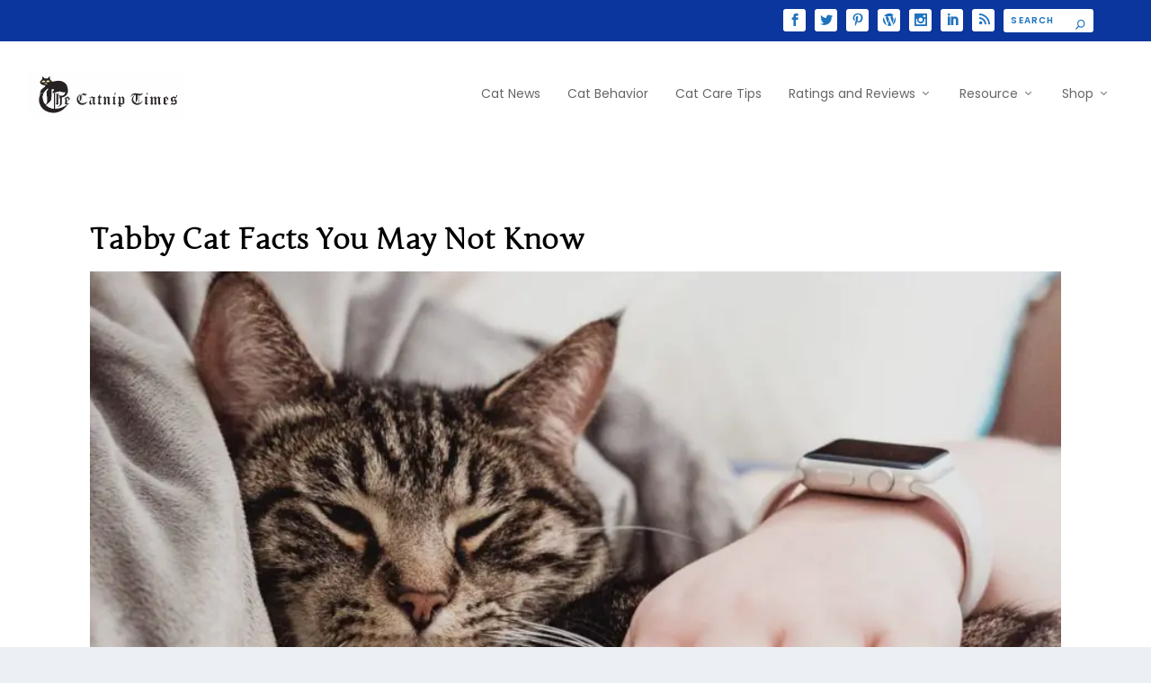

--- FILE ---
content_type: text/html; charset=utf-8
request_url: https://www.google.com/recaptcha/api2/anchor?ar=1&k=6LesSYYiAAAAACN-BL4eSHTv7k30zZpSoY-PHpQH&co=aHR0cHM6Ly93d3cudGhlY2F0bmlwdGltZXMuY29tOjQ0Mw..&hl=en&v=PoyoqOPhxBO7pBk68S4YbpHZ&size=invisible&anchor-ms=20000&execute-ms=30000&cb=j941w1msdo1
body_size: 48717
content:
<!DOCTYPE HTML><html dir="ltr" lang="en"><head><meta http-equiv="Content-Type" content="text/html; charset=UTF-8">
<meta http-equiv="X-UA-Compatible" content="IE=edge">
<title>reCAPTCHA</title>
<style type="text/css">
/* cyrillic-ext */
@font-face {
  font-family: 'Roboto';
  font-style: normal;
  font-weight: 400;
  font-stretch: 100%;
  src: url(//fonts.gstatic.com/s/roboto/v48/KFO7CnqEu92Fr1ME7kSn66aGLdTylUAMa3GUBHMdazTgWw.woff2) format('woff2');
  unicode-range: U+0460-052F, U+1C80-1C8A, U+20B4, U+2DE0-2DFF, U+A640-A69F, U+FE2E-FE2F;
}
/* cyrillic */
@font-face {
  font-family: 'Roboto';
  font-style: normal;
  font-weight: 400;
  font-stretch: 100%;
  src: url(//fonts.gstatic.com/s/roboto/v48/KFO7CnqEu92Fr1ME7kSn66aGLdTylUAMa3iUBHMdazTgWw.woff2) format('woff2');
  unicode-range: U+0301, U+0400-045F, U+0490-0491, U+04B0-04B1, U+2116;
}
/* greek-ext */
@font-face {
  font-family: 'Roboto';
  font-style: normal;
  font-weight: 400;
  font-stretch: 100%;
  src: url(//fonts.gstatic.com/s/roboto/v48/KFO7CnqEu92Fr1ME7kSn66aGLdTylUAMa3CUBHMdazTgWw.woff2) format('woff2');
  unicode-range: U+1F00-1FFF;
}
/* greek */
@font-face {
  font-family: 'Roboto';
  font-style: normal;
  font-weight: 400;
  font-stretch: 100%;
  src: url(//fonts.gstatic.com/s/roboto/v48/KFO7CnqEu92Fr1ME7kSn66aGLdTylUAMa3-UBHMdazTgWw.woff2) format('woff2');
  unicode-range: U+0370-0377, U+037A-037F, U+0384-038A, U+038C, U+038E-03A1, U+03A3-03FF;
}
/* math */
@font-face {
  font-family: 'Roboto';
  font-style: normal;
  font-weight: 400;
  font-stretch: 100%;
  src: url(//fonts.gstatic.com/s/roboto/v48/KFO7CnqEu92Fr1ME7kSn66aGLdTylUAMawCUBHMdazTgWw.woff2) format('woff2');
  unicode-range: U+0302-0303, U+0305, U+0307-0308, U+0310, U+0312, U+0315, U+031A, U+0326-0327, U+032C, U+032F-0330, U+0332-0333, U+0338, U+033A, U+0346, U+034D, U+0391-03A1, U+03A3-03A9, U+03B1-03C9, U+03D1, U+03D5-03D6, U+03F0-03F1, U+03F4-03F5, U+2016-2017, U+2034-2038, U+203C, U+2040, U+2043, U+2047, U+2050, U+2057, U+205F, U+2070-2071, U+2074-208E, U+2090-209C, U+20D0-20DC, U+20E1, U+20E5-20EF, U+2100-2112, U+2114-2115, U+2117-2121, U+2123-214F, U+2190, U+2192, U+2194-21AE, U+21B0-21E5, U+21F1-21F2, U+21F4-2211, U+2213-2214, U+2216-22FF, U+2308-230B, U+2310, U+2319, U+231C-2321, U+2336-237A, U+237C, U+2395, U+239B-23B7, U+23D0, U+23DC-23E1, U+2474-2475, U+25AF, U+25B3, U+25B7, U+25BD, U+25C1, U+25CA, U+25CC, U+25FB, U+266D-266F, U+27C0-27FF, U+2900-2AFF, U+2B0E-2B11, U+2B30-2B4C, U+2BFE, U+3030, U+FF5B, U+FF5D, U+1D400-1D7FF, U+1EE00-1EEFF;
}
/* symbols */
@font-face {
  font-family: 'Roboto';
  font-style: normal;
  font-weight: 400;
  font-stretch: 100%;
  src: url(//fonts.gstatic.com/s/roboto/v48/KFO7CnqEu92Fr1ME7kSn66aGLdTylUAMaxKUBHMdazTgWw.woff2) format('woff2');
  unicode-range: U+0001-000C, U+000E-001F, U+007F-009F, U+20DD-20E0, U+20E2-20E4, U+2150-218F, U+2190, U+2192, U+2194-2199, U+21AF, U+21E6-21F0, U+21F3, U+2218-2219, U+2299, U+22C4-22C6, U+2300-243F, U+2440-244A, U+2460-24FF, U+25A0-27BF, U+2800-28FF, U+2921-2922, U+2981, U+29BF, U+29EB, U+2B00-2BFF, U+4DC0-4DFF, U+FFF9-FFFB, U+10140-1018E, U+10190-1019C, U+101A0, U+101D0-101FD, U+102E0-102FB, U+10E60-10E7E, U+1D2C0-1D2D3, U+1D2E0-1D37F, U+1F000-1F0FF, U+1F100-1F1AD, U+1F1E6-1F1FF, U+1F30D-1F30F, U+1F315, U+1F31C, U+1F31E, U+1F320-1F32C, U+1F336, U+1F378, U+1F37D, U+1F382, U+1F393-1F39F, U+1F3A7-1F3A8, U+1F3AC-1F3AF, U+1F3C2, U+1F3C4-1F3C6, U+1F3CA-1F3CE, U+1F3D4-1F3E0, U+1F3ED, U+1F3F1-1F3F3, U+1F3F5-1F3F7, U+1F408, U+1F415, U+1F41F, U+1F426, U+1F43F, U+1F441-1F442, U+1F444, U+1F446-1F449, U+1F44C-1F44E, U+1F453, U+1F46A, U+1F47D, U+1F4A3, U+1F4B0, U+1F4B3, U+1F4B9, U+1F4BB, U+1F4BF, U+1F4C8-1F4CB, U+1F4D6, U+1F4DA, U+1F4DF, U+1F4E3-1F4E6, U+1F4EA-1F4ED, U+1F4F7, U+1F4F9-1F4FB, U+1F4FD-1F4FE, U+1F503, U+1F507-1F50B, U+1F50D, U+1F512-1F513, U+1F53E-1F54A, U+1F54F-1F5FA, U+1F610, U+1F650-1F67F, U+1F687, U+1F68D, U+1F691, U+1F694, U+1F698, U+1F6AD, U+1F6B2, U+1F6B9-1F6BA, U+1F6BC, U+1F6C6-1F6CF, U+1F6D3-1F6D7, U+1F6E0-1F6EA, U+1F6F0-1F6F3, U+1F6F7-1F6FC, U+1F700-1F7FF, U+1F800-1F80B, U+1F810-1F847, U+1F850-1F859, U+1F860-1F887, U+1F890-1F8AD, U+1F8B0-1F8BB, U+1F8C0-1F8C1, U+1F900-1F90B, U+1F93B, U+1F946, U+1F984, U+1F996, U+1F9E9, U+1FA00-1FA6F, U+1FA70-1FA7C, U+1FA80-1FA89, U+1FA8F-1FAC6, U+1FACE-1FADC, U+1FADF-1FAE9, U+1FAF0-1FAF8, U+1FB00-1FBFF;
}
/* vietnamese */
@font-face {
  font-family: 'Roboto';
  font-style: normal;
  font-weight: 400;
  font-stretch: 100%;
  src: url(//fonts.gstatic.com/s/roboto/v48/KFO7CnqEu92Fr1ME7kSn66aGLdTylUAMa3OUBHMdazTgWw.woff2) format('woff2');
  unicode-range: U+0102-0103, U+0110-0111, U+0128-0129, U+0168-0169, U+01A0-01A1, U+01AF-01B0, U+0300-0301, U+0303-0304, U+0308-0309, U+0323, U+0329, U+1EA0-1EF9, U+20AB;
}
/* latin-ext */
@font-face {
  font-family: 'Roboto';
  font-style: normal;
  font-weight: 400;
  font-stretch: 100%;
  src: url(//fonts.gstatic.com/s/roboto/v48/KFO7CnqEu92Fr1ME7kSn66aGLdTylUAMa3KUBHMdazTgWw.woff2) format('woff2');
  unicode-range: U+0100-02BA, U+02BD-02C5, U+02C7-02CC, U+02CE-02D7, U+02DD-02FF, U+0304, U+0308, U+0329, U+1D00-1DBF, U+1E00-1E9F, U+1EF2-1EFF, U+2020, U+20A0-20AB, U+20AD-20C0, U+2113, U+2C60-2C7F, U+A720-A7FF;
}
/* latin */
@font-face {
  font-family: 'Roboto';
  font-style: normal;
  font-weight: 400;
  font-stretch: 100%;
  src: url(//fonts.gstatic.com/s/roboto/v48/KFO7CnqEu92Fr1ME7kSn66aGLdTylUAMa3yUBHMdazQ.woff2) format('woff2');
  unicode-range: U+0000-00FF, U+0131, U+0152-0153, U+02BB-02BC, U+02C6, U+02DA, U+02DC, U+0304, U+0308, U+0329, U+2000-206F, U+20AC, U+2122, U+2191, U+2193, U+2212, U+2215, U+FEFF, U+FFFD;
}
/* cyrillic-ext */
@font-face {
  font-family: 'Roboto';
  font-style: normal;
  font-weight: 500;
  font-stretch: 100%;
  src: url(//fonts.gstatic.com/s/roboto/v48/KFO7CnqEu92Fr1ME7kSn66aGLdTylUAMa3GUBHMdazTgWw.woff2) format('woff2');
  unicode-range: U+0460-052F, U+1C80-1C8A, U+20B4, U+2DE0-2DFF, U+A640-A69F, U+FE2E-FE2F;
}
/* cyrillic */
@font-face {
  font-family: 'Roboto';
  font-style: normal;
  font-weight: 500;
  font-stretch: 100%;
  src: url(//fonts.gstatic.com/s/roboto/v48/KFO7CnqEu92Fr1ME7kSn66aGLdTylUAMa3iUBHMdazTgWw.woff2) format('woff2');
  unicode-range: U+0301, U+0400-045F, U+0490-0491, U+04B0-04B1, U+2116;
}
/* greek-ext */
@font-face {
  font-family: 'Roboto';
  font-style: normal;
  font-weight: 500;
  font-stretch: 100%;
  src: url(//fonts.gstatic.com/s/roboto/v48/KFO7CnqEu92Fr1ME7kSn66aGLdTylUAMa3CUBHMdazTgWw.woff2) format('woff2');
  unicode-range: U+1F00-1FFF;
}
/* greek */
@font-face {
  font-family: 'Roboto';
  font-style: normal;
  font-weight: 500;
  font-stretch: 100%;
  src: url(//fonts.gstatic.com/s/roboto/v48/KFO7CnqEu92Fr1ME7kSn66aGLdTylUAMa3-UBHMdazTgWw.woff2) format('woff2');
  unicode-range: U+0370-0377, U+037A-037F, U+0384-038A, U+038C, U+038E-03A1, U+03A3-03FF;
}
/* math */
@font-face {
  font-family: 'Roboto';
  font-style: normal;
  font-weight: 500;
  font-stretch: 100%;
  src: url(//fonts.gstatic.com/s/roboto/v48/KFO7CnqEu92Fr1ME7kSn66aGLdTylUAMawCUBHMdazTgWw.woff2) format('woff2');
  unicode-range: U+0302-0303, U+0305, U+0307-0308, U+0310, U+0312, U+0315, U+031A, U+0326-0327, U+032C, U+032F-0330, U+0332-0333, U+0338, U+033A, U+0346, U+034D, U+0391-03A1, U+03A3-03A9, U+03B1-03C9, U+03D1, U+03D5-03D6, U+03F0-03F1, U+03F4-03F5, U+2016-2017, U+2034-2038, U+203C, U+2040, U+2043, U+2047, U+2050, U+2057, U+205F, U+2070-2071, U+2074-208E, U+2090-209C, U+20D0-20DC, U+20E1, U+20E5-20EF, U+2100-2112, U+2114-2115, U+2117-2121, U+2123-214F, U+2190, U+2192, U+2194-21AE, U+21B0-21E5, U+21F1-21F2, U+21F4-2211, U+2213-2214, U+2216-22FF, U+2308-230B, U+2310, U+2319, U+231C-2321, U+2336-237A, U+237C, U+2395, U+239B-23B7, U+23D0, U+23DC-23E1, U+2474-2475, U+25AF, U+25B3, U+25B7, U+25BD, U+25C1, U+25CA, U+25CC, U+25FB, U+266D-266F, U+27C0-27FF, U+2900-2AFF, U+2B0E-2B11, U+2B30-2B4C, U+2BFE, U+3030, U+FF5B, U+FF5D, U+1D400-1D7FF, U+1EE00-1EEFF;
}
/* symbols */
@font-face {
  font-family: 'Roboto';
  font-style: normal;
  font-weight: 500;
  font-stretch: 100%;
  src: url(//fonts.gstatic.com/s/roboto/v48/KFO7CnqEu92Fr1ME7kSn66aGLdTylUAMaxKUBHMdazTgWw.woff2) format('woff2');
  unicode-range: U+0001-000C, U+000E-001F, U+007F-009F, U+20DD-20E0, U+20E2-20E4, U+2150-218F, U+2190, U+2192, U+2194-2199, U+21AF, U+21E6-21F0, U+21F3, U+2218-2219, U+2299, U+22C4-22C6, U+2300-243F, U+2440-244A, U+2460-24FF, U+25A0-27BF, U+2800-28FF, U+2921-2922, U+2981, U+29BF, U+29EB, U+2B00-2BFF, U+4DC0-4DFF, U+FFF9-FFFB, U+10140-1018E, U+10190-1019C, U+101A0, U+101D0-101FD, U+102E0-102FB, U+10E60-10E7E, U+1D2C0-1D2D3, U+1D2E0-1D37F, U+1F000-1F0FF, U+1F100-1F1AD, U+1F1E6-1F1FF, U+1F30D-1F30F, U+1F315, U+1F31C, U+1F31E, U+1F320-1F32C, U+1F336, U+1F378, U+1F37D, U+1F382, U+1F393-1F39F, U+1F3A7-1F3A8, U+1F3AC-1F3AF, U+1F3C2, U+1F3C4-1F3C6, U+1F3CA-1F3CE, U+1F3D4-1F3E0, U+1F3ED, U+1F3F1-1F3F3, U+1F3F5-1F3F7, U+1F408, U+1F415, U+1F41F, U+1F426, U+1F43F, U+1F441-1F442, U+1F444, U+1F446-1F449, U+1F44C-1F44E, U+1F453, U+1F46A, U+1F47D, U+1F4A3, U+1F4B0, U+1F4B3, U+1F4B9, U+1F4BB, U+1F4BF, U+1F4C8-1F4CB, U+1F4D6, U+1F4DA, U+1F4DF, U+1F4E3-1F4E6, U+1F4EA-1F4ED, U+1F4F7, U+1F4F9-1F4FB, U+1F4FD-1F4FE, U+1F503, U+1F507-1F50B, U+1F50D, U+1F512-1F513, U+1F53E-1F54A, U+1F54F-1F5FA, U+1F610, U+1F650-1F67F, U+1F687, U+1F68D, U+1F691, U+1F694, U+1F698, U+1F6AD, U+1F6B2, U+1F6B9-1F6BA, U+1F6BC, U+1F6C6-1F6CF, U+1F6D3-1F6D7, U+1F6E0-1F6EA, U+1F6F0-1F6F3, U+1F6F7-1F6FC, U+1F700-1F7FF, U+1F800-1F80B, U+1F810-1F847, U+1F850-1F859, U+1F860-1F887, U+1F890-1F8AD, U+1F8B0-1F8BB, U+1F8C0-1F8C1, U+1F900-1F90B, U+1F93B, U+1F946, U+1F984, U+1F996, U+1F9E9, U+1FA00-1FA6F, U+1FA70-1FA7C, U+1FA80-1FA89, U+1FA8F-1FAC6, U+1FACE-1FADC, U+1FADF-1FAE9, U+1FAF0-1FAF8, U+1FB00-1FBFF;
}
/* vietnamese */
@font-face {
  font-family: 'Roboto';
  font-style: normal;
  font-weight: 500;
  font-stretch: 100%;
  src: url(//fonts.gstatic.com/s/roboto/v48/KFO7CnqEu92Fr1ME7kSn66aGLdTylUAMa3OUBHMdazTgWw.woff2) format('woff2');
  unicode-range: U+0102-0103, U+0110-0111, U+0128-0129, U+0168-0169, U+01A0-01A1, U+01AF-01B0, U+0300-0301, U+0303-0304, U+0308-0309, U+0323, U+0329, U+1EA0-1EF9, U+20AB;
}
/* latin-ext */
@font-face {
  font-family: 'Roboto';
  font-style: normal;
  font-weight: 500;
  font-stretch: 100%;
  src: url(//fonts.gstatic.com/s/roboto/v48/KFO7CnqEu92Fr1ME7kSn66aGLdTylUAMa3KUBHMdazTgWw.woff2) format('woff2');
  unicode-range: U+0100-02BA, U+02BD-02C5, U+02C7-02CC, U+02CE-02D7, U+02DD-02FF, U+0304, U+0308, U+0329, U+1D00-1DBF, U+1E00-1E9F, U+1EF2-1EFF, U+2020, U+20A0-20AB, U+20AD-20C0, U+2113, U+2C60-2C7F, U+A720-A7FF;
}
/* latin */
@font-face {
  font-family: 'Roboto';
  font-style: normal;
  font-weight: 500;
  font-stretch: 100%;
  src: url(//fonts.gstatic.com/s/roboto/v48/KFO7CnqEu92Fr1ME7kSn66aGLdTylUAMa3yUBHMdazQ.woff2) format('woff2');
  unicode-range: U+0000-00FF, U+0131, U+0152-0153, U+02BB-02BC, U+02C6, U+02DA, U+02DC, U+0304, U+0308, U+0329, U+2000-206F, U+20AC, U+2122, U+2191, U+2193, U+2212, U+2215, U+FEFF, U+FFFD;
}
/* cyrillic-ext */
@font-face {
  font-family: 'Roboto';
  font-style: normal;
  font-weight: 900;
  font-stretch: 100%;
  src: url(//fonts.gstatic.com/s/roboto/v48/KFO7CnqEu92Fr1ME7kSn66aGLdTylUAMa3GUBHMdazTgWw.woff2) format('woff2');
  unicode-range: U+0460-052F, U+1C80-1C8A, U+20B4, U+2DE0-2DFF, U+A640-A69F, U+FE2E-FE2F;
}
/* cyrillic */
@font-face {
  font-family: 'Roboto';
  font-style: normal;
  font-weight: 900;
  font-stretch: 100%;
  src: url(//fonts.gstatic.com/s/roboto/v48/KFO7CnqEu92Fr1ME7kSn66aGLdTylUAMa3iUBHMdazTgWw.woff2) format('woff2');
  unicode-range: U+0301, U+0400-045F, U+0490-0491, U+04B0-04B1, U+2116;
}
/* greek-ext */
@font-face {
  font-family: 'Roboto';
  font-style: normal;
  font-weight: 900;
  font-stretch: 100%;
  src: url(//fonts.gstatic.com/s/roboto/v48/KFO7CnqEu92Fr1ME7kSn66aGLdTylUAMa3CUBHMdazTgWw.woff2) format('woff2');
  unicode-range: U+1F00-1FFF;
}
/* greek */
@font-face {
  font-family: 'Roboto';
  font-style: normal;
  font-weight: 900;
  font-stretch: 100%;
  src: url(//fonts.gstatic.com/s/roboto/v48/KFO7CnqEu92Fr1ME7kSn66aGLdTylUAMa3-UBHMdazTgWw.woff2) format('woff2');
  unicode-range: U+0370-0377, U+037A-037F, U+0384-038A, U+038C, U+038E-03A1, U+03A3-03FF;
}
/* math */
@font-face {
  font-family: 'Roboto';
  font-style: normal;
  font-weight: 900;
  font-stretch: 100%;
  src: url(//fonts.gstatic.com/s/roboto/v48/KFO7CnqEu92Fr1ME7kSn66aGLdTylUAMawCUBHMdazTgWw.woff2) format('woff2');
  unicode-range: U+0302-0303, U+0305, U+0307-0308, U+0310, U+0312, U+0315, U+031A, U+0326-0327, U+032C, U+032F-0330, U+0332-0333, U+0338, U+033A, U+0346, U+034D, U+0391-03A1, U+03A3-03A9, U+03B1-03C9, U+03D1, U+03D5-03D6, U+03F0-03F1, U+03F4-03F5, U+2016-2017, U+2034-2038, U+203C, U+2040, U+2043, U+2047, U+2050, U+2057, U+205F, U+2070-2071, U+2074-208E, U+2090-209C, U+20D0-20DC, U+20E1, U+20E5-20EF, U+2100-2112, U+2114-2115, U+2117-2121, U+2123-214F, U+2190, U+2192, U+2194-21AE, U+21B0-21E5, U+21F1-21F2, U+21F4-2211, U+2213-2214, U+2216-22FF, U+2308-230B, U+2310, U+2319, U+231C-2321, U+2336-237A, U+237C, U+2395, U+239B-23B7, U+23D0, U+23DC-23E1, U+2474-2475, U+25AF, U+25B3, U+25B7, U+25BD, U+25C1, U+25CA, U+25CC, U+25FB, U+266D-266F, U+27C0-27FF, U+2900-2AFF, U+2B0E-2B11, U+2B30-2B4C, U+2BFE, U+3030, U+FF5B, U+FF5D, U+1D400-1D7FF, U+1EE00-1EEFF;
}
/* symbols */
@font-face {
  font-family: 'Roboto';
  font-style: normal;
  font-weight: 900;
  font-stretch: 100%;
  src: url(//fonts.gstatic.com/s/roboto/v48/KFO7CnqEu92Fr1ME7kSn66aGLdTylUAMaxKUBHMdazTgWw.woff2) format('woff2');
  unicode-range: U+0001-000C, U+000E-001F, U+007F-009F, U+20DD-20E0, U+20E2-20E4, U+2150-218F, U+2190, U+2192, U+2194-2199, U+21AF, U+21E6-21F0, U+21F3, U+2218-2219, U+2299, U+22C4-22C6, U+2300-243F, U+2440-244A, U+2460-24FF, U+25A0-27BF, U+2800-28FF, U+2921-2922, U+2981, U+29BF, U+29EB, U+2B00-2BFF, U+4DC0-4DFF, U+FFF9-FFFB, U+10140-1018E, U+10190-1019C, U+101A0, U+101D0-101FD, U+102E0-102FB, U+10E60-10E7E, U+1D2C0-1D2D3, U+1D2E0-1D37F, U+1F000-1F0FF, U+1F100-1F1AD, U+1F1E6-1F1FF, U+1F30D-1F30F, U+1F315, U+1F31C, U+1F31E, U+1F320-1F32C, U+1F336, U+1F378, U+1F37D, U+1F382, U+1F393-1F39F, U+1F3A7-1F3A8, U+1F3AC-1F3AF, U+1F3C2, U+1F3C4-1F3C6, U+1F3CA-1F3CE, U+1F3D4-1F3E0, U+1F3ED, U+1F3F1-1F3F3, U+1F3F5-1F3F7, U+1F408, U+1F415, U+1F41F, U+1F426, U+1F43F, U+1F441-1F442, U+1F444, U+1F446-1F449, U+1F44C-1F44E, U+1F453, U+1F46A, U+1F47D, U+1F4A3, U+1F4B0, U+1F4B3, U+1F4B9, U+1F4BB, U+1F4BF, U+1F4C8-1F4CB, U+1F4D6, U+1F4DA, U+1F4DF, U+1F4E3-1F4E6, U+1F4EA-1F4ED, U+1F4F7, U+1F4F9-1F4FB, U+1F4FD-1F4FE, U+1F503, U+1F507-1F50B, U+1F50D, U+1F512-1F513, U+1F53E-1F54A, U+1F54F-1F5FA, U+1F610, U+1F650-1F67F, U+1F687, U+1F68D, U+1F691, U+1F694, U+1F698, U+1F6AD, U+1F6B2, U+1F6B9-1F6BA, U+1F6BC, U+1F6C6-1F6CF, U+1F6D3-1F6D7, U+1F6E0-1F6EA, U+1F6F0-1F6F3, U+1F6F7-1F6FC, U+1F700-1F7FF, U+1F800-1F80B, U+1F810-1F847, U+1F850-1F859, U+1F860-1F887, U+1F890-1F8AD, U+1F8B0-1F8BB, U+1F8C0-1F8C1, U+1F900-1F90B, U+1F93B, U+1F946, U+1F984, U+1F996, U+1F9E9, U+1FA00-1FA6F, U+1FA70-1FA7C, U+1FA80-1FA89, U+1FA8F-1FAC6, U+1FACE-1FADC, U+1FADF-1FAE9, U+1FAF0-1FAF8, U+1FB00-1FBFF;
}
/* vietnamese */
@font-face {
  font-family: 'Roboto';
  font-style: normal;
  font-weight: 900;
  font-stretch: 100%;
  src: url(//fonts.gstatic.com/s/roboto/v48/KFO7CnqEu92Fr1ME7kSn66aGLdTylUAMa3OUBHMdazTgWw.woff2) format('woff2');
  unicode-range: U+0102-0103, U+0110-0111, U+0128-0129, U+0168-0169, U+01A0-01A1, U+01AF-01B0, U+0300-0301, U+0303-0304, U+0308-0309, U+0323, U+0329, U+1EA0-1EF9, U+20AB;
}
/* latin-ext */
@font-face {
  font-family: 'Roboto';
  font-style: normal;
  font-weight: 900;
  font-stretch: 100%;
  src: url(//fonts.gstatic.com/s/roboto/v48/KFO7CnqEu92Fr1ME7kSn66aGLdTylUAMa3KUBHMdazTgWw.woff2) format('woff2');
  unicode-range: U+0100-02BA, U+02BD-02C5, U+02C7-02CC, U+02CE-02D7, U+02DD-02FF, U+0304, U+0308, U+0329, U+1D00-1DBF, U+1E00-1E9F, U+1EF2-1EFF, U+2020, U+20A0-20AB, U+20AD-20C0, U+2113, U+2C60-2C7F, U+A720-A7FF;
}
/* latin */
@font-face {
  font-family: 'Roboto';
  font-style: normal;
  font-weight: 900;
  font-stretch: 100%;
  src: url(//fonts.gstatic.com/s/roboto/v48/KFO7CnqEu92Fr1ME7kSn66aGLdTylUAMa3yUBHMdazQ.woff2) format('woff2');
  unicode-range: U+0000-00FF, U+0131, U+0152-0153, U+02BB-02BC, U+02C6, U+02DA, U+02DC, U+0304, U+0308, U+0329, U+2000-206F, U+20AC, U+2122, U+2191, U+2193, U+2212, U+2215, U+FEFF, U+FFFD;
}

</style>
<link rel="stylesheet" type="text/css" href="https://www.gstatic.com/recaptcha/releases/PoyoqOPhxBO7pBk68S4YbpHZ/styles__ltr.css">
<script nonce="dG6JJZnanAEIpkw28J9zOA" type="text/javascript">window['__recaptcha_api'] = 'https://www.google.com/recaptcha/api2/';</script>
<script type="text/javascript" src="https://www.gstatic.com/recaptcha/releases/PoyoqOPhxBO7pBk68S4YbpHZ/recaptcha__en.js" nonce="dG6JJZnanAEIpkw28J9zOA">
      
    </script></head>
<body><div id="rc-anchor-alert" class="rc-anchor-alert"></div>
<input type="hidden" id="recaptcha-token" value="[base64]">
<script type="text/javascript" nonce="dG6JJZnanAEIpkw28J9zOA">
      recaptcha.anchor.Main.init("[\x22ainput\x22,[\x22bgdata\x22,\x22\x22,\[base64]/[base64]/UltIKytdPWE6KGE8MjA0OD9SW0grK109YT4+NnwxOTI6KChhJjY0NTEyKT09NTUyOTYmJnErMTxoLmxlbmd0aCYmKGguY2hhckNvZGVBdChxKzEpJjY0NTEyKT09NTYzMjA/[base64]/MjU1OlI/[base64]/[base64]/[base64]/[base64]/[base64]/[base64]/[base64]/[base64]/[base64]/[base64]\x22,\[base64]\\u003d\x22,\[base64]/w4Evw7DDuMKUw6lIbkfDrsKPIwHCncKkwq50TBZPw7NCLsOnw5DCn8OCH1Q5woQRdsOdwodtCSl6w6ZpVF3DssKpVR/DhmMOScOLwrrCjMOXw53DqMOzw7Nsw5nDqMKcwoxCw67DlcOzwo7Cn8OVRhgIw5bCkMOxw7LDhzwfNz1ww5/DpsO+BH/Dl3/[base64]/CnEzCqsKWCH3DvMOzKUhaV0cBCMKlwqfDpU7CncO2w53DmH/DmcOiQRfDhwB2wqN/w75hwrjCjsKcwqAaBMKFZD3Cgj/CgQbChhDDt2crw4/DssKIJCIgw5cZbMOQwqQ0c8OQVXh3f8OwM8OVTsOwwoDCjELCkEg+BsO0JRjCncKAwobDr1NcwqptI8O4I8OPw4fDkQB8w7bDmG5Ww4rCuMKiwqDDhMOEwq3CjXHDmjZXw5nCqRHCs8KDElgRw7TDrsKLLkXCt8KZw5UXI1rDrnHCrsKhwqLCmQE/wqPChxzCusOhw50wwoAXw7rDkA0OFMKfw6jDn18JC8OPZ8KvOR7DjsKWVjzCtMKNw7M7wqQOIxHCuMOxwrMvb8Obwr4vX8O3VcOgCsOoPSZ+w7sFwpFmw7HDl2vDvyvCosOPwqnCr8KhOsKsw7/CphnDqcOsQcOXWXUrGy0gJMKRwrzCghwJw7TCrEnCoALCkht/woLDr8KCw6dJImstw63CrkHDnMK+Nlw+w6R+f8KRw4AMwrJxw5TDvlHDgGx2w4Uzwpkpw5XDj8O1woXDl8KOw5IdKcKCw5LCiz7DisOsbUPCtVHCpcO9EQ/Ck8K5anPCgsOtwp0TIDoWwpTDgnA7bsOtScOSwqDChSPCmcKJc8Oywp/DrSNnCSzCoxvDqMKJwqdCwqjCgMOqwqLDvzfDiMKcw5TCjT43wq3CmTHDk8KHOiMNCRLDu8OMdhbDisKTwrcMw7PCjkoyw4Rsw67CrDXCosO2w5jCvMOVEMOHBcOzJMOjV8OCw65/c8Ocw7vDs25je8OoG8K7TcOlDMOnWC3CtcK+wpIKex7CowjDr8OBw7XChTc1wqt6wobDh0nDhWNLwrTDisKow5jDtW9awqhkOsK0DcO9wq5BDcKcF30tw77CrSfDpMKiwqc0EcKWIXQYw5YDwrQhLhDDm3Q9w7w3w655wonCn0/[base64]/w4U+wrw3w49Owo0ew6XDm8OEwqrClsO0G8KWw79Rw6XCkwg7W8OlKMK0w7rDhcKNwqTDh8OXfMKkw7LCigF3wpBSwr94fj7DnX/ChCIzIi0jw71kFMOnGMKtw68WJMK1E8KITAgxw47CrMOBw7/DtUnDvy/CiS16w4hew4VRwrzCq3dKwpHCkEwUA8Kww6A3w5HCmMOAw7EQwqR/[base64]/DisKAw7bCoCATw58IZsKedk/Cvj3DrG8GwoJ0NXUBVsKxwpdPBk4fYHjCnwLCnsO6AMKfaELClT8xw5oew6vCnFR7w50KbEfChcKHwo11w7vCocK5PnE1wrPDgcKKw5hfLsOVw5RQw7LDt8O6wo4Kw6JSw6TCoMOZWxHDrDXCk8OYTWx8wr1lBETDvMKQLcKPw7RXw75rw5rDu8Kcw79Lwq/CiMOiw6fCo1xQdSfCu8KFwp3DpEJIw4hXwpLCs2FWwp7Ck3bDmMKVw4Bzw7fDtMOGwoAgVcOsOsOWworDjcKYwq1GdXAYw4dww53ChBzCqAUNbhoEGGPCmsKxecKDwrdxXsOBfcKKbRluQ8OWBTclwoZMw7UQR8K3fcODworCjlPChiUfNMK2wpfDijU/VsKNJMONWWgXw6DDncO2NE/DlcKWw6YCcg/Dh8Ksw4dDe8KyTCDDpWZZwqdewrrDhsO3c8O/[base64]/[base64]/CmsK4wqN7AibDssOzw5UBwrZ/woTCq1Biw48hwrrDq2pYwp5hEFHCrsKLw5wpMnwLwo7CmcO5FVthMsKdw7Aew41DLV1wQMO0woM7EGtmHhEJwrZdX8Onw4NTwpgqw6DCvsKcw7B+PcKoa03DscORw5/Cl8KOw5RnJsO2WMOXwp7CnAAxM8KEw6/[base64]/DkXDDgcKPTR3CmcKQwrbCv8KcfG9IDkR1GMKtw4QqPj3DnCEPwpLDoRpNw4EPw4fDtsOQfsKkw7zDrcKxX3/CpsOtWsKjw6B9w7XDq8KKKjrCmDggwpvDgw5eFsKFcUQww6rCv8Oawo/CjsKSXinChBd5ccOEMsK0dsKFw7VjBG7Dg8OTw7/DusOLwrzCicKTw4UvEcKswqHDtMOYU1LCs8KrRcOxw6MmwoHChsKmw7MnOsOwXMK8wrMNwrbDv8KpZGDDusKiw7jDoFUCwogDZMKRwrtobW7DjsKNRHdGw5fCumlGwrTDkHrCvDvDq0HCkAl2wq/DpcK5wo3ClsOiwqZ+acOpO8ObR8K7SFfDscKbdD9NwpnChldJwoNAfA06Y1Usw7LCmcOcw6bDucK3wqhHw5oTQwkxwppEUBPCiMKfw7/[base64]/[base64]/wo9Fw7FtQ8OuCcKowodiNMOFw4vCvMK4DiRDwqRNw4HDsWlbw7HDrsKMNR3DjsOcw6o/IcK3OMK6worDr8OyXMKVaWYTw4kuKMOiI8K8w67DtFlBw503RiNPwoLCsMOFBsOywrQ+w7bDkcORwqrCgx98P8OwQsO8ABzDjF/[base64]/[base64]/[base64]/[base64]/DmR5XL8KSw4N/wpYZw4jDsnzDrsO8HsKLRsKNPMONwos8w5kxdGQQCm9TwqQ9w5wxw7wdajPDg8KKLcOlw5sDwo7DisKLwrLCiT9SwoTDmMOgA8Kywr/DvsKoC07CvWbDmsKYwqzDiMKKa8O/HwbClcO5w53CggLCgMOSFhDCo8K1XmwQw5QZw4/Dp2/Dm2jDvcO2w75CHEDDkH/DrsKvQsOyW8OnYcOCYAjDoV53wqRzSsOuPkFXUhZ7wqHCvMKEMEDCnMO4w4PDlMKXaEUqBj/DnMOOG8KDZQpZIXtiw4TCjQJnwrfDhsOSWVUvw5bCj8OwwoBLw6paw5DCqEM0w44HEWltw6zDpcOawrjCqz3ChhoebMOmFcO5w5DCtcOdw7sCQlldWFwjT8KdFMKEG8OtV1LDkcKyOsOkc8KNw4XDrRzCp10CYXljw4jDncOsSFPCs8Klc2XCvMKAFzfDmAbDhS/DtAHCocK/w6ABw6fCj3A2bUbDncOZIcO8wrVeKUnCocKaSTENwrx5PGVASVwaw5PDocO6woxsw5vCvsKcGMKYBMKCKHDDs8KXDcKeRcOdw7wjaHrCpcK4RsObesOrwokUMmp+wpvDswo0CcOIw7PDpsKnw40sw5vCliU5BQhoN8OiAMOGw6Q3wrN9fsK4KAkvwqXDjTbCtV/DoMKSwrTCpMKcwo1ew5xaMMKkw5zCn8KoBFfCsS0VwprDsFkDw701TsOqCMKFJh4Fw6F2ZMK5wrfCjMKmOcOdFMK4wqNjRUHCnsKOPMKURcK1MGoPwplFw7EHfcO5wp3CjsOrwqd6UsK+ajU2w4wbw5fCk1nDs8KEw78Xwp/DtcOXD8OgAcKKQyR8wo99JQrDhcK7GxUTwqPCucOWdMK3J0/CtTDCoWAPacKNE8OsV8OBVMOTZsOyYsKswq/CsE7CtVrDlMORQXrCowTCo8KedMO4wobDnMOWwrJQw7bCiz4AW2nDrsKZwonDtB/DqcKfwq81AcOmLMONRsKFw7t0w5rDg2jDtlzCuUrDhS3DqT7DlMOewqZTw5TCksO+wrplw7Brw7Utw5whw6PDicONXDrDuGDCkR7DnMOVRMOLHsOHLMO2MsOeCsKvHD1WSiHChcKfOsO+wrIvG0ELOcOJw7tJL8KvZsODGMKDw4jDjMOaw4g9OcOzEirCtQrDgk/CsErDvVBkwrE0GkUQcsO5wpTDtXzChXEZw4fDt17DpMOoKMKAwot5w5zDocOEwotOwpTCqsK/wo9uw5pTw5XDs8KFw6nDgBnDnRrDmMOgeyHDj8KILMOsw7LCj3DDscObw4oMfMO/w7YTI8KafcKPwpRLHsKCwrfCiMO2eAfDq2rDmVJvwrMOcQh7M0PCqljCl8OqWBJlw6NPwrFpw4nCuMKywogoW8KNwqtVwqkfw63CvxHCuSnCssK4w7DDjF/CmMKYwq3CpC/DhMOmScK9bT3CmjrClHzDpMOVdGdFworCq8O/w6hfdTRPwojDk1/DvMKBZxTCocOEw6LClsK8wqzCjMKHwqwTwrTCk0XCgyvCuF/DscO8PRXDi8KAJcOwUsOlKFZww5rCrn3DkCspw7jCj8OewrloLsKuBwNqHsKYwoc2wp/CtsOpGsKFURF/wr3DlyfDs0gYBTrClsOkwrp+wppwwozChnrCu8ONPMOVwrxia8OhJMKawqPDizQiZ8O4Z2zDuT/[base64]/[base64]/Crnw8wrk5EcKaJcOLwozDgMOYwqEAHMOSwr5If8KsUFRCw4bDtsK+woTDhBNkT0lWZcKQwq7DnmRkw4URfsO4woVJH8Kcw7fDuDsUwpcQw7Z2wocjwpPDtXzCrsKhHinCjm3Dm8OVHm/CmMKQSUDCosOwdGgww73CjibDocOOXsKwezHCg8OUw7rDvMKmw5/Do1YWLn5EQMOxDktkw6Y/[base64]/[base64]/DkcKLBGrCr8KpYWfCjiY+YsKFSS3DqcORwqPDrWwWfMKyS8OhwoUJwofCv8OGfBV6wqLDucOOw7A2TAvClcKyw5xjwpXCh8OLCsKfVhx4w7fCpMO0w4FFwprDm3/DnwsVV8KwwqQZOlw4AsKnRsOUwq/DssK7w7vDuMKRw51xwpXCh8OTNsO6DMOpQh/CqMOvwoQGwpkwwpIRaV/CszvCjANpe8OsLWnCgsKoL8KaBFzClsOEOsOFHEbDvMOAXAfDrjPDvMOjVMKQGDfCi8ODYzQYa3J5WsOHPj1Jwr5TRMO6w5FGw5LCv2UTwrTCqMKjw5/DqsOGOMKObQQcFzwQXH7DiMOgIUV4AMKVKl7CicOWw4DCtTcpw5vDisOsTihbwrpEMsKOWMK2QDXCusOAwqEpN2LDicOPbMKOw7gVwqrDtyHCkDbDjzBxw7oSwpvDi8O4woJEdVfDt8OCwofDoEhEw6rDucKzMsKDw77Dhk7DicO6wrbCkMK/woTDr8OTwq3DrVPCi8Ksw5J+eGFWwpLCncKXw6fDkzthIGnCq2AeQMK+LMO/w53Dl8K3wp5OwqRRUMOVdS7CkhzDq0PCp8KGOcOqw7lyM8OlccOzwr7CqcOUNcONQ8Kbw4vCoEE+DcK1dCnCqUXDrlnDpkEqwo4ADU/DucOcwo7Dv8OtFMKPA8KlV8KgSMKAMFRxw7MFf2wpwpHCrsOSHiDDrcK5E8Oawogww6Z1WsORwq7DksKSDcOyMgrDusKuBQltSUbCoVUJw6AYwrrDscKhYMKYNMKDwpNNwp8wB1B9Qi/DpcOFwr3DgcK5X24bDsOZOiURw5tWL29ZP8O3W8OvAjDCqyLCpBdmwq3ClEDDpyLCg0tYw4YCbxIULcK/[base64]/[base64]/CrMK+PWVLwpFGDj7CoQnDqMK8w5kLwoR/w5XDp0LCvsOlwrPDnsORdDM6w7DCrGTCvsOpXzXCnsOwP8K1wrbCmzvCicKFDsO/PUTDn3pRwojCqsKOVsKOwonCtcO0w5HDvhMJwp/CoRQ9woB6wqRgwrHCpcOVDGrDpFh6WiAJexlJGMO1woQFB8OEw49iw5rDnMKAE8OUwrB2JyYcwrlwOgh9w6MxNcOkNwkqwpnDosK0wqgQXcOgY8Oiw7fCmMKYwpFTwofDpMKGPcKbwovDolrCnwZCLMOEbB3DonbDiBx/Ti3CocKNw7BKw49URMKHEzHCicK3w5rChcOJa33Dg8ORwq5nwotMPF1PJMOJZSJFwq/Dp8Oday0QZHxHD8KzYMO3OQPCgEE5S8KvZcOtM3dnwr/Cu8K0MsODw7oaKRzDh0MgUX7DuMKIwrzDvC/[base64]/DiiLDoEzDtsORKMOVIDU9w7/DvzzDgDXDqC5Gw4NQcsO+wr/DmA1uwpRgwqoLGMOywpYJPzjDrBnDqMK8wrZ2dsKUwph5wrI7wpRJw4wJwowIw4fDjsKcF2rDiHpbw4BrwrnDh2TCjnd4w5EZwoVzw7RzwobCvht+NsK6SsKsw4bDuMOlwrY/wonDscK2w5DCpVZ0wr0CwrjCsCbClFXCkUHClkTDkMOqw5XDgsKOZ1IZw6wuwrnDiRHCisKYwoTCjyseLwLDqsOqei5fDMKAODccw5/CuA/DjsKDSX7Cm8K6dsOnw6jDiMK8wpXDrcKyw6jCgUYGw7g6KcOwwpEAwpVKw5/CmR/DnsKDVRrCi8KSRk7Dh8KXa3R+U8OdWcKdwp/Ch8Oww5XDgWY0CFbDs8KIwr5kwrLCnB/DpMKow4fDtMKowrYXw5nDp8KYYSvDkhp8EiDDggJqw4gbGnzDvzvCj8KbSR3Cp8KowqQZDyB5I8O0LMKUw5/DtcKMwrfDqGlTFVTCqMOCeMKHwpB9PHTCmMKawqzDtjo+RTDDjMOHQMKfwrrCkTdKwrFew53Cp8OnJMOaw7nCq2bCjQctw7jDqQJtwqjChsKBwpHCvMOpTMOhw4fDmW/[base64]/DtsKhwrs7bnTCosK4w4wGwrIMFcOeJ8Kdw43Dk1IVV8OBWsOxw6LDisKCTDltwpDDs13Dt3bCox1iR0sAHTDDucOYIRYlwrfCpmPClUbCt8Kmwp/DusKLdS3CsCjCmnlFE2rCgEDDikXCkcOwSUzDs8Kqw4HCpnZ1w4QCw7TCth7DhsKVQ8OJwovDnsOswrDDqRJtw6/Djjtcw6LCtMOmwrbCkm9swp3ClSzChsKtcsO5woTCulcIwqB4eWLCqsKlwqACwol/YG1iw4LDuWlaw6ddwqXDqFcpHTBBw6sSw5PCslYVw5F5w5rDtErDucKEFsKmw6/DicOSZ8OQw4EfSMK/wrIOw7Usw7nDjcKfA3Mwwr/CqsOwwqkuw4bClyPDpsKRMQLDiAZuwrrDl8Kzw5VGw7tqesKcfThwOnZjDMKpPsKhwpBNVR/CucO7Pl/CgMOsw4zDl8KWw70PCsO9d8OPKMORMVEAw4V2CGXCvcOPw7Unw6BGe1V3wovDgTjDuMObw51awqZbXMOiKMO8wp8/w61ewpXDgD/[base64]/CpsOOccK+PiA0w7lkTcKVwpU4YMK9wqARw4TDkGUmf8KABS1WE8OqVUfCtVjCosOnVSzDizslwq0MVzICw4/DiSzCrhZ+TlEgw5PDnS4CwpFwwo5Tw5pND8Kfw6nDhFTDssO0w5/[base64]/CrEF/ZGnCiMKrYV3DhAoBcE7Dp0Miw5o5JMKgfE7Cjm5Gwrkqw6jCkAHDosKlw5xmw68zw7ATYTjDk8O3wo1Jd21xwrjCjxnCi8OgFsOrU8OjwrLDkAxdO1M6VhHCjAXDrHnCuHrCuHACb0gRa8KJGxHCr0/Cr1XDlcK7w5rDlsO/DsOhwpALPMOKFMOLwozCokDCoRBnGsKhwrwWIEdTXkYBPcOJbnXDscODw7cHw5oTwpRBOiPDrzzCicOrw7zCuEEMw6XDj1o/w6HDugDDlSR/LhHDscKAw6rCuMKlwqN/[base64]/w41qf8K3w77CoMKieWdxw5JlCsOnXhvDjMKhwpxUPsOrRlvDkMKUM8KaLXIgQcKOCyIZBVEowonDqcO+C8O+wrhhSVfCiVzCnMKfaw4Nwo0lMcOMKwTCtMKVVB5JwpLDn8Kcf2FbHcKOwrEGGjJlK8KeZnXCp1TDsAVyQU7DhSc/[base64]/DoMO2Q8Kud8O1FT0EwrcxAVIFw5EZwrPClsKnwqVzUlfDgMOnwpbCmV/[base64]/Dv1LCrcOeYcK/[base64]/dsOjwoA0McKkwrtIwqkQE8OnGcK7w4vCpcKUwpQMeyvClFHCj1sOWkRmwpk7wqLClsKxw4MbasOUw7zCkgLCsDfDjVDCsMK5wpxQw5XDhMOYdMOSaMKPwrgIwqM5LTjDrsO7wpzCpcKFCTvDocKNwp/[base64]/ClD5Zw6PCrsKpw604Ew5uw4DDn8OxdAt5wqzDocKUbMO4w7zCjHB6fGDCmMO8dMKuw6/DhyfClsORwrzCk8OobFl7TsK+wqkrwqLCusOywrnCgxjDkMKuwq0hTsKDwohGEcOEwotwcMOyGsKlw51sBcKUOMOawqzDvns7w6JDwoM1wpgiGsOyw5IXw6Mfw4tYwrfCtcOSw7lYDy7DnsKfw4IrfsKow50CwqMtw63CsH/Ci35RwofDgsO2w7Rgw6pEHcKjRsK2wrLDrwvCgwHDrnTDnsK+aMOxacOcCMKrMcOEw6VVw4zDuMKXw6nCocO4woHDi8OVQAYJw6djT8OOXS7DvsKcPkzDmVJgT8KxLMOBcsK/w60mw5shw7cDw6FVNwAIdzvDqV8QwrXCuMK9RgjCiF7DpsORw485wqHDpArDgsKCEcOFDDMIXcO/EMKvbh3DiVjCtVBWQ8Odw7rDhsKdwoXClirDuMOkw7DDr0XCszEXw4Uvw7A9w7JowrTDjcO4w4bDmcOrwq8/XB8BMljCksOHwqwHfsKMS2kjw6Mhw5/[base64]/[base64]/Ck8ONwoHCksKOCMKJw5PDuBMaGMO8w65XwpHCgcK1LijCocKUwq7DmysKwrXCj0hzwqM1DMKPw50JCcOpT8KNCcOyIMONw4LDiDrCnsOqVk4LPEPDksOzTcKOMGQ1XBYDw41cwotwR8OHwoUSaQ1hEcOXT8OKw5nDvSvDlMO1wpHCr0HDlR/DoMOVKMKpwoBRcMKGR8KSTxvDjMOTwrDDpD5CwoXDgMOaRzzDncOlwpPCvVjCgMKIPnJvwpBPDcKKwoQUw7LCoQjCn3dDJcO9wrx+JcKhPWDClhx1w6/Cn8KgK8Knwr3CunfCoMO5EhDDghfDocO/TMOIVMK5wofDmcKLGcOswrfCt8Knw6nCkDvDjMK3Bl9tEVPCr2gkwpNmwp4aw7HCkkNJB8KjdcOVDcOTwoV3ccOjwpzDu8KvOwTDsMOtw5MZKsK/[base64]/DrcKkw511w4TDrcOgwpdlBMKHwo1lwrTDhMOxc0fCnR/DuMOVwpl+fAjCg8OfGw/DvsOHTMKgTyZSVcKFwozDqMKBMF3DicOewogqWBnDt8OqKi3CuMKUfT3DlcKDwqRqwpnDj2zDlxBnw616OcO2wqNdw5BBM8OZW3sTcFkdScOEZkcGasOMw6QRFhHDp0bCtSkCVRQyw63CssKqY8K4w6Z8PMKCwqg2WT3CuW3Clkh+wrdFw7/[base64]/XMOXKcOcw5nCiMKnZgR6w77CsArCmmLCocOhwqTDtBVZw7I8KybDhVbDicKVw7tALS4tehPDnnrClQXCm8Knb8Ktwo/CiXEhwp/[base64]/[base64]/CuMOLwpXCoMKYBFHCisOtwonCiBlWS1vDrcOnA8OnflrCvsONKsO3GGfDlMONI8KFSw3DpcKBbMKBw4gmwqpQwpnCqMOuKsK4w7oOw695XWTCtcO3asKjwq7CicOWwpw/w4rCjsOvYhoXwprCmsObwoBQw4/Di8Kjw50/wqPCjH3CuFdNNz93w4wew6DCpXHDnDzDhV8SbWECP8OPJMOowrjCuT/DgiXCu8OLU3Qjc8KBfC4kw7kZRUh/wrI3wqTCisKCw43DlcOfVW5qw7/CkcOjw4N8FcKrHgTChcOlw7gXwpEtaBnDgMOADRd2DjvDkAHCmiAww7QrwqI/JcKCw4ZCI8OQw7kuLcOdw7ARf0wDNhUgwrTCsSQqWl/[base64]/CqMO/wpxJw5kGw4jCmMKDw5lGbnnCnk7DlEpfc3vDusKsPMKzGW5Ew7/[base64]/CnQnDl8KywqTDuEYYQWkHwpVGwqYkw7jCs0TDr8K+wp7DgzwqDBpVwrMLFVkwL2/CmMOJCsKcAWdVDRDDrMKJY1fDkcKRL17DhcOdI8O/wpIhwqY3XxXCpcKEwr7Cv8OUwrnDlMOhw7fCkcO/wqPCmcOUasODbCjDoGHCksOoYcOowrxHeTFJCwnDjAh4VGLCl2MCw5ZlZRJ0ccKLwqHDqMKjwrvCm2vCtV7DhicjccOHJsOtwp4NHTzCtHkAwptywpLCo2QzwofCkHPDmWAbGgLCq3LCjCNewoRyaMKJLMORK3/[base64]/aMO4w6ZMSsOuworCpUYmcHZJNgsNQsKCw4DCpMKaQsK0w4tqw4rCo37CuxBSw4zCoirCuMKgwqolw7bDikvCvmxbwocxwrfDtAQ0w4AGw5jClk/CkxBvMiR6WSZ7wqTDlcOVCMKJcjpLS8K9wofDkMOiw6PCt8KZwqIBJCvDoTIfw6YkbMOtwrjDuWrDrcK4w4sOw6LDi8KIWhnDv8KLw6XDu0EIPWjDjsOPwpZ+GkVmacOMw6DCu8OhMU8Zwp/[base64]/[base64]/wrFNc3rCqMO1QQnDth5IFcKfw77CiDpaUmjChyfCm8KEwoURwo0MAx9RWsOAwrFlw7pQw4NcMytHS8ONwplNw63DlsOyMMONWl9SLsOTGR1/LxXDjMOWCsOjNMOFYMKpw63CvsOXw6wVw54iw6PCiWtKfkN+wqvDgcKiwrNGw6YtTko3w5DDsk/[base64]/CiBdCw6bDgkDDo8OOOsKxw4ITwpUMWCZbQzAnw7jDsBMRw7bCuwDCojhkWSzCjsOidFjDjsOoWcOewp0ewoTCvVBiwodBw7Z0w7vCjsO7W33Cg8Olw7/Ch2jDpMO4wojDl8KneMOSwqTDiClqaMO0w4ogAG4Iw5nDjRnDmHRbLEfDl0vCvBIDEsOBJ0InwptJwqgOwofCgETDkhDCqcKff1h+NMO3YzrCs0MzeA5twrvDksKxDAd9CsO7f8K7woUlw4XDvcObw590FQMsDExZFMOMUMKTVcOzBxzCjwTDiHzCgU5QH21/wrJ6P2XDqk0xAsKgwoEwRcK0w6FJwrNpw7nCksKYwrzDl2fDjk3CrC9Ew5J8wp3DgcOVw43DuBsMwqLCtmjCn8KBw7Q7wrbDplXCmxdUa38ENQHCssKrwqgNwqzDmRHDm8O+wqsyw7bDucKIEMKYL8KgNznCqikmw6LCqsO+wo/[base64]/DgndGUGHCqMOoIzFSwpTDmMKnwokYSsOtOWNcOMONK8OUwpzCo8KhLcKLwofDt8KSb8OQPcOvHHNCw6kPTjAEY8KWL0V5fwHCu8K/wqApdXZbEsKow5rCpxEFaDh9HsKow7HDh8OwwqXDsMO/CcOgw63DpMKVB0LCoMKCw4bCi8KWw5NJR8Ogw4fCiHPCvRXCosO2w4PCj13DiXo4LWUIwrIqDcORecK2w70NwrsuwpXDksOJw6Quw6/[base64]/KMKmAzbDssKTwrgJXMKnPmdGTMKewrx2wooIecOrPcO/wq5mwoNBw7HDk8O2UwjDjcOrwrcXCmDDnsOhKcOFalTDtXDCosO/T009A8K9B8KdAzwTfMOWFsOTVcKvdMKDICAiKx4FRcORBCYRXTnDplFww4ZAdARBRMO4UGLCpHBWw75uwqR+d29Kwp7CnsK0QjR3wo1hw45vw5PCuyLDo1fDrsKRdxnChUfDkcOkL8KOw6ckR8KlITPDmsKmw5/DvFnDlmrDryA2wqzCj2PDisKVecOJfB15OVXCiMKQwqdbw49kw5xYw5TCpcO0csKkLcOdwo9sLgYEVcO9Eiw4wrYNOmUvwrw6w7BBSgEUKwVKwrXDoATCm3jDvcOawoMYw4TClTzCmcO+V1nCpU4Vwp7CoidpRz/DgyprwrbDvVEewo/[base64]/CizfDlQbDii8Re0kYfWANw5IDw5HCpTfDnsKheDwvJjnDkcOpw7gOw6RwdyjCnsOwwpPDucOQw5/[base64]/CjVQsNlZzGkFVwqFiYhJww4nCgSxgdHvChX7Dt8O6wqhOw5rDj8OPN8OHwoc0woXCiA9iwqPCnEvCsSV4w4dOw7VkTcKFUMO1dcKdwo9mw7jCqnpUwq/[base64]/DkDLCmMONCX/Ci8KgSw3DkcOAw4MEZMOzw73ChkDDu8OPb8KXasKJw4bDvHPCkMORS8Ofw4zCiw9dw6pGUsOBwqrDmkgLwoAlwrrCrhXDrgQsw63Ck3PDnx9RTMKEAE7CrH1IYcKeJ3Y/HcKlFsKaQA7CjwTDqsOwR0ZTw7Rbwrg6CsK8w7XCicKMSGXDksOGw6sAw6kWwo5jewvCq8O6wqsWwrjDrXrCmj3Co8OTMsKnSgE8UDcXw4jDhw47w4fCq8OXwo/DsRYWIW/[base64]/GcOUwpQicsOlKMKxAMOxAD3ChXjCl2PDoMOWJR/CucKeZ03Dm8OgCMKBZ8KeHMK+wrrDqS3DgMOOwqYXDsKOSsOYXWocYcOqw73Dq8Kjw7A1wqjDmxvCmsOiECnDlcK6WlFAwpPDhsKawoo7wp3DmBbCusOUwqVgwrvCtMKGbsK5wowPWkxWEmvDo8K6RMKpwrPCum3DrsKEwrnCu8KYwrfDjTM/ITvCiSXCvHBZKCFpwpcHTcK2Bk5Iw73CogTDq07DmcOnBsK3w6EfX8OYw5DCn2bDphlew7bCpsKmTnMQwprCp0R0WcKpC3TDscOEPMONwqcEwogOwrRDw4DDqh/CrsK6w6AVw7HCjsKow6pbeirCqwvCo8OAw7pIw7fCqzrDgcOawpPCmSl2W8KewqhFw61Qw55XZVHDlXh1bxnCn8OZwrnCgE9EwoIgw4o0w7XCocO4dcOKGX3Dg8O8w5/Dn8OtPsKTZxvDjQlGZ8KaCHpAwp3Dr1HDq8O7wqFhExoFw4oQw7fCqcOewrvDj8KZw7cvKMOBw4xKwpDCu8ObOsKdwoUbYkXChzDCksOpwqHDoTdQwrlpSMO5worDrMKpc8Ouw6dbw63CsHoHGiIPL2obCkDCn8Oow6gCXGDDs8KWbF/[base64]/CoXduw4FiC8OIwqEmKMOpw7IvU8KaFsOFwrYIw6J/fwrClsKRXzzDrETCnRnClMKqAsOewrcOwr3Dn09SBk12w61Jwo99YsO1UhTDnh4mJmbDvsKJw5lFWsKuNcKxwpZfE8Kmw5FbSGQZwpHCisKJMl3ChcOzwpXDocOrSidJwrVEH0IvIQfDunJIcnMHwonDhUZgRXBpFMKGwq/DgcOawpbDvXAgSyjDl8OPBsKyO8Kaw5PDvTJLw70DcwXCnlE9worCng0Zw6HCjX7CssOiScKHw5kRwoBawpkAw5JswpFHw6bClBRCPMOBasKzNQTDgDbClB8TRwo/woUxw5Qhw41zw7lJw4jCtcKEbMK4wqfCkxFcw7wRwprCnScZwqhEw7TCq8OkHRHCmRFMPMOVw5Bpw4oyw6TCr13DtMKEw7ogOmV5wodyw457wo9xJlEYwqDDgsKSOsObw6TCu10Qw6E4Xhd5w4jCk8KHw5lCw7rDvhgJw5DCk1x/T8OpYcOVw6XCoXRBwq7Dmj4QHQHDuj4Uw5gQw6vDqk5Twp0bDyXDiMKLwpfCoWzDpMO7wpEBZcKxRMKuc1cDwq/DvSHCicOuUHpmQytxTmbChEIEElUHw50gVxA0WsKMwr8Bw5zCg8Ofw5zClMKNGi4Dw5XCr8OhIxlgw67DvgFKdMOSWyZ8W2nDrsKJw47DlMOXVsKscHB9wpoDcDjCj8KwajrCqcKnO8KiWTPCssKIAE5cKsOQPW7CicO0d8OOwovChzpYwq3Cj0IjKsOkO8OGWlEtwq/Dt2AAw5VdTEtuHmtRSsKUchkxw7ICwqrCtysYNDnCu2TDkcKIR2ogw4JXwpt7F8OPclNhw7HDucOHw6htw67CiSPDisOdfjEZdWkKwo9sBMOkw4HDpAQlw5jCiDYGXh7DnsOjw4TCpMOqw5cqwoDCnXRRwofCs8OyGcKgwpk2wpXDgC/DlMOXFD5jNsKLwoFSZnYAw5IgMFUCOsOwBsONw7nDt8OqLDQQPhEZAcKIw49qwrJ7EhfCnAAMw6nDmHJOw44Ew6jDnGQQZj/CpMOxw4wAG8O0woDDn1zDiMOmwrnDjMO8SMK8w43ClkE+wpJ1UsK/w4bDn8ONEFkpw4zCnlvCvsO2FzXDn8Oiw63DqMOrwrTDrgfDhcKZw5/CnkEEIWYnZxtTMcKDO2EeShhdJxbCmB3Dullow6/DpA5+EMOQw4Q4wqbCtkLDmyLDrMK8wrtLHUkIbMO2TgTCpsOqH0fDv8Otw4pQwpwBNsOTw5ZLccOwMShRBsOmwrzDrHVEw43CgRvDgW/CrX/DpMOfwo8+w7LCth7DvAh7w6kuwqTDiMO4wo8sd0vDsMKqKTVYYVRhwpVwBlvCusKzWMK+CUNCwowmwplMPcKbacOKw4DDq8Ksw6LDomQEdcKSP1LCmHxaPzMHw4xGQ3IEccONKm1PVnB2UltHYCA5MsOPPBAGwrbDnnzDucOmw4Azw77Dpj/DhXp9VsK2w5vClWhFDsO6ElPCgMOJwq8Nw4/[base64]/[base64]/CocKrBG1tw7/CsQjDg8Ktw6kdF2/DqsOWIFHDmjkEUsKFT2sXwpvDlWvDgcKpw41Nwr0UI8O+LSDCtMKywqVQXFzCnsKPaQ3DgcK/W8OowrXCthk+wq3Cp2pPw4s0DcKwbkrCvRPDmS/CnMOREcOWw6p/CcOONcODXsOLJ8KaWWvCvSEAWcKgZ8KGTwwpwqnDosO4wpgtCMOkSHjCoMOXw6TDsmoyc8O+wpNFwoB+w6PCrmUuJsK2wqNOQMOlwrBZC09Rw6vDqsKKE8KwworDssKBK8KkAwXDi8O6w4pTwrzDnsKdwr/Dq8KZHsOQACcYw4BTRcKRZMKTT10IwpUMbBnDjWY/GXI/w7rCpcK6wrh/wpvCkcObdAXCpgjCpcKOU8ORw7vCmWDCr8OOFMOXHMKIGi4lw458d8OLKsKMKsKTw7nDjhfDjsKnwpIMOcOmGmjDnEoIwoMxd8K4bwRhN8OOwoRzD23DuFnCiGTCkynDljYbwqlSwp/[base64]/DqMOHGyrCuyjChsOyKMOxd0tuUcK6TFXCl8O8SMOQw7RTSMOOREbCmnwWA8KwwoHDrBfDucK/En4YX0rDmh1+wo4XOcKxwrDCoRJ3woM/woDDlBrClG/CpELCt8K7woJVZ8K6HcK4w5NYwrfDiSrDhcKTw7bDpMOaMMK7UsKaPjU/[base64]/Cn8Ktw4XCocO9AcOvMQjDncKlAcOWWQXDgsKXwohbwrrDnsObw4LDjxfCrVzCj8KSWw7Dk1vDlX9/[base64]/CmCoFw7HCgcOZIMOAwoFWHMKPwqzCgcONwokmw7PDnMOsw6rDlsKzTsKKUi3Cj8KWwovCgjzDuS7DkcK7wqHCpCFSwqgQwqxHwqPDk8O0fQdkYCrDgcKZGDfCtMKjw57DuUIzw4LDnk7Ci8KKwpLCgGrCjmkwRn8UwpbDj2/CgXhedcKPwoEtQjnDnS4ncMOKw7/Cg0NHwrvCk8OiNj/CrV3CtMK7EsOAPEHDjsKZQAEMfn5edVVfwqvCgAbCmy1/w6/CtzDCo0Z4DsKcwoLCh0HDnFJVwqjDgMOtOUvCm8OIesKEBVs0SxvDogpgwoUIwrbDvS3Dki8lwpXCtsK2RcKuL8KywqfDusKdwrpSHMOIccKLPmnChT7DqntrBHTCpsOJwqkGVyx0w5HDqXQtXCjChghFN8KpUExZw5/CqjXCkHMcw49twplBGwjDtsKTMFYPAShRw6XDuztcwovDi8K0YXrCuMKyw5vCim/DskrCucKxwpfCgcK4w5YPVsObwpHCpmvCpknCmXHCtnxEwpZ0w47DsRnDlkAVAMKOZ8KXwqJGw403EB3ClEhdwph0K8O7LxFkw4s7wo17w5Jlw7rDqMKqw4LDj8Kowpwhw49Zw5nDkMKPcD/[base64]/CpUHCuFrDoX/CssKFPsKcJsKSF1PDvGPDvSTDocKdwo3DqsKbwqNCS8ONwq1lLj7Cs1HDnGTDkV7DqxRpe3XDosKRw6rDu8KRwrfCoU9MFnzChFVde8Kew7TDssKdw4bCk1/DohEPUBUDKHJAAlfDh0jCmMKkwpLChMKEOcOawpDDhcOTfn/DvmPDkWzDvcKPP8KRw5XDmcKUw5bDjsKHUhNpwqx4wpvDv2cgwqHCvMOWw4obw4RJwpnCosKAcyLDl3DDjsOFwpsow6tLVMOew5vDjEnDlcO9wqPDlMOAfDLDi8O4w4bCnQHDucKQflDCrkFcw77CqMKXw4YJR8O/wrPDkUhWwqx9wqLCo8KYWcOmeW3CicOcWiHDgGYbwpzCgUs+wphTw6gTY3/Dgm5pw41Zwqgswq52wplkwq9BDEjClmHCmsKfwpvCksKCw4wcwppOwqBuw4LCusObMx8Sw7APwoE7wq3CgDrDk8OuX8KjIFvDmVA2bMOlelFASsKBwq/Dlj7CrDMiw6RDwqnDoMK0wrV2HcKSw693wqxtLUZXw4F1MSEAw7LDiifDo8OoLMKIA8ObCUIzfzI2w5LCvsOww6dAZ8O5w7Y3w68Xw7HCgMOvFjB3IV7CkcKYwoHCjEzDicO4ZcKbM8OpBjbCv8KuUcOyIMKgeC/Dhzoha1LCiMOML8KFw4/DkMKiasOqwpAVw7A+wr7DlEZZXAXDgUHCvz1XPMOZc8OJf8OqKcKWDMKCwq42w6TDhCnCk8OPT8OIwqDCkX3Ck8O8w7hWfG8Ow49swrPCnV/DswnDhAtqTcKJAMKLw7xWJMO8w6VraxXDnk9Iw6rDjAPDvDhYVizCm8OCVMOeYMOkw70ywoIhQMO6antewr3Cv8KKw6XCncObF2wOXcOFcsK9wr3DosORJcK3H8KNwoJBCMODbMOTRsKJP8OKWMObwobCqANFwrx8VsKvcW4JAMKGwoHCkQvCnDR/w5zCjH7CkMKXw4PDgjPClMOMwoHDiMKUSsOfUQ7DucOIC8KdRR5sVmUtaRnCmz9bw6LCoWbDkWLCncOhKsOYcEgnBGHDn8KXw4ovHXrCocO1wrTDscKmw4UnEMKywpxSEsKvNcOdBcOJw67DrsOsInTCtw1/E00Bw4chd8OFeydfNMKYwpPCi8OWw6JzJMKNw4LDsC0BwrnDv8Okw7jDjcO0wq14w5rCs0jCqT3ChcKPwo7CnMOmwo3CscOxwq3ClcKDa2wJBsKDw5YbwqYeQzTCriPChcOHwpHDisOrb8KHwoXDmcKEA3IREBQgA8OiS8Ouw7zCnj/CrAZQwpXDkMKmwoPDoBjDjU/DiETCrHvCkjgFw6M2wpgMw4oMwrnDmSkaw5NQw5fCpcKWIMOPw5EJVcOyw4zDgUXCm2Z6SFJxIsOIfW3CrsKUw4g/f3DClMOaA8O+Jh9cwo9bBVtYNVobwpBjb05lw4YIw793R8OCw65ifMOwwpfCs1VnbcKXwrnCkMOxFsOoR8OATg3DscKmw7Bxw493woUiRcOiw709w4/CicKnScKvMV7CjMKswrzDisKDccOpWsOYw4MNwpZGVB0Jw4zDk8KAwp/[base64]/w640BSjDjEXCrcOVw5hjw5nCjMOXw4dcw6Qsw7QcwqTDqsOORMOKRRhmF3/[base64]/PSFQw7x1w6rDo1g8GhxOwqDCqsKVBzAZwpHDo2sfwpULw5jCjA/CtznCtiDDp8OnVsKHw6B8w4gwwqcWB8OSwofCoF8gNcOBVkbDi0vDkMOSagXCqBdDS0xLY8KHMj8bwpYpwoPDqGxvw6LDvsKQwpjCmyo+V8O4wpLDjsOVwoZXwrk1UGA0MTvCqgXDinXDpGPCl8K7EcK5wrLCqS3CuloMw5A2XMOuOU/CssKJw7LCjMKJC8KdWS0qwpBhw4YKwrpnwoIJEMOdLB99aCt7PcKNE3rDk8ONw7F9wpTCrBU+w40uw6MrwqRLSkJJIV0REcO3WiPCu23CocOiXXY1wo/[base64]\\u003d\x22],null,[\x22conf\x22,null,\x226LesSYYiAAAAACN-BL4eSHTv7k30zZpSoY-PHpQH\x22,0,null,null,null,0,[21,125,63,73,95,87,41,43,42,83,102,105,109,121],[1017145,507],0,null,null,null,null,0,null,0,null,700,1,null,0,\[base64]/76lBhmnigkZhAoZnOKMAhk\\u003d\x22,0,0,null,null,1,null,0,1,null,null,null,0],\x22https://www.thecatniptimes.com:443\x22,null,[3,1,1],null,null,null,1,3600,[\x22https://www.google.com/intl/en/policies/privacy/\x22,\x22https://www.google.com/intl/en/policies/terms/\x22],\x22A50sHnrgiMYprcHVfGFYkWKFLrr7CZiMrxPPcvnszsI\\u003d\x22,1,0,null,1,1768858828771,0,0,[41,60],null,[229],\x22RC-8tO-ESUTOmm53A\x22,null,null,null,null,null,\x220dAFcWeA4pvnyT-ce2Tk33Pljtu_JpaK8Vb4H6XD2D1fwFDTZYL5MB1yfBCiON1tX5Rq2aiDmFCAaA0mD4p75QTRpUqD7mNkDmmg\x22,1768941628656]");
    </script></body></html>

--- FILE ---
content_type: text/html; charset=utf-8
request_url: https://www.google.com/recaptcha/api2/aframe
body_size: -270
content:
<!DOCTYPE HTML><html><head><meta http-equiv="content-type" content="text/html; charset=UTF-8"></head><body><script nonce="-aNs9E6IfNFKVdD0D2q5Og">/** Anti-fraud and anti-abuse applications only. See google.com/recaptcha */ try{var clients={'sodar':'https://pagead2.googlesyndication.com/pagead/sodar?'};window.addEventListener("message",function(a){try{if(a.source===window.parent){var b=JSON.parse(a.data);var c=clients[b['id']];if(c){var d=document.createElement('img');d.src=c+b['params']+'&rc='+(localStorage.getItem("rc::a")?sessionStorage.getItem("rc::b"):"");window.document.body.appendChild(d);sessionStorage.setItem("rc::e",parseInt(sessionStorage.getItem("rc::e")||0)+1);localStorage.setItem("rc::h",'1768855230417');}}}catch(b){}});window.parent.postMessage("_grecaptcha_ready", "*");}catch(b){}</script></body></html>

--- FILE ---
content_type: image/svg+xml
request_url: https://www.thecatniptimes.com/wp-content/uploads/2022/10/catnip_times_medium.svg
body_size: 22068
content:
<svg version="1.1" id="Layer_1" xmlns="http://www.w3.org/2000/svg" xmlns:xlink="http://www.w3.org/1999/xlink" x="0px" y="0px"
	 width="100%" viewBox="0 0 1700 500" enable-background="new 0 0 1700 500" xml:space="preserve">
<path fill="#FEFEFE" opacity="1.000000" stroke="none" 
	d="
M1107.000000,501.000000 
	C738.041809,501.000000 369.583588,501.000000 1.062697,501.000000 
	C1.062697,334.394043 1.062697,167.788086 1.062697,1.091054 
	C567.666687,1.091054 1134.333374,1.091054 1700.965820,1.091054 
	C1700.965820,167.750015 1700.965820,334.375000 1700.965820,501.000000 
	C1503.121216,501.000000 1305.310547,501.000000 1107.000000,501.000000 
M308.567047,402.944336 
	C299.771454,402.862305 300.939667,403.850433 300.935547,395.144073 
	C300.910248,341.977844 300.923157,288.811615 300.923218,235.645370 
	C300.923218,234.645386 300.621765,233.512848 300.990814,232.675705 
	C301.580444,231.338013 302.386414,229.433716 303.500061,229.099686 
	C309.379517,227.336243 315.334137,225.731903 321.358398,224.567627 
	C327.874756,223.308258 335.141357,223.983200 340.914429,221.302658 
	C348.699402,217.687927 355.577942,218.360291 363.084351,220.737930 
	C369.897614,222.896011 376.781342,224.877441 383.722412,226.575043 
	C393.152191,228.881287 402.423431,227.375320 412.023712,223.998840 
	C409.952118,239.426331 404.526154,252.087616 390.909424,259.551941 
	C376.849518,267.259216 362.517059,266.098541 348.112000,259.971588 
	C345.908783,259.034485 342.921722,259.940338 340.297180,259.993835 
	C341.058624,262.374817 341.745605,264.783844 342.625732,267.120087 
	C342.899261,267.846130 343.639038,268.441101 344.263641,268.982758 
	C347.472229,271.765442 350.712891,274.511139 354.187012,277.478790 
	C348.097443,282.172791 342.247101,286.682404 336.178528,291.360229 
	C335.627991,290.167694 335.256592,289.738007 335.256531,289.308258 
	C335.254944,278.311523 335.083954,267.308655 335.406158,256.320465 
	C335.580017,250.391739 338.420807,245.510681 343.269287,241.884659 
	C344.387695,241.048264 345.256226,239.877731 346.239716,238.860977 
	C345.946625,238.427139 345.653534,237.993301 345.360413,237.559479 
	C341.482544,238.854874 337.440277,239.803665 333.772888,241.542938 
	C330.088074,243.290482 326.644714,247.733932 323.336761,247.505356 
	C319.655823,247.250961 316.308228,242.960510 312.676544,240.645065 
	C311.780945,240.074036 310.346588,240.348114 309.159882,240.233688 
	C309.533752,241.368759 309.588196,242.809402 310.333801,243.588882 
	C314.891327,248.353424 316.437683,254.037369 316.409119,260.487000 
	C316.299774,285.152924 316.184052,309.820984 316.422150,334.484833 
	C316.483002,340.787262 316.203979,346.366364 309.803925,349.588104 
	C309.625702,349.677765 309.657532,350.184814 309.526703,350.803131 
	C314.560913,354.587921 319.692535,358.445923 324.923401,362.378571 
	C330.398102,358.447693 335.612549,354.703705 340.086823,351.491180 
	C338.214722,347.395172 335.502747,344.109680 335.380402,340.730377 
	C334.880219,326.915222 335.110443,313.070862 335.251312,299.239075 
	C335.267761,297.622040 335.943115,295.482117 337.094177,294.502014 
	C341.114716,291.078491 345.478058,288.057526 349.725098,284.873138 
	C354.550171,288.297089 356.138947,292.879425 356.156738,298.074097 
	C356.212036,314.236328 356.267853,330.400146 356.097809,346.561005 
	C355.956299,360.013489 350.099335,370.219299 337.997559,376.507660 
	C334.309570,378.423981 330.478821,380.064240 326.769165,381.941132 
	C325.654053,382.505280 324.727295,383.441681 323.714233,384.207550 
	C323.927216,384.637909 324.140198,385.068298 324.353180,385.498688 
	C325.524384,385.289581 326.797272,385.307587 327.850800,384.835754 
	C336.807556,380.824005 345.850647,376.974823 354.618103,372.578766 
	C363.522491,368.114014 370.749786,361.626129 373.235779,351.578156 
	C374.659760,345.822754 375.329498,339.744812 375.361969,333.806732 
	C375.456055,316.606689 375.055969,299.403961 374.849487,282.170593 
	C402.411987,280.983276 433.230896,256.237030 438.892731,225.367233 
	C443.079346,202.540802 437.085236,180.886230 430.681152,159.670074 
	C425.292419,141.817474 411.494171,129.442261 396.069641,119.621109 
	C372.782318,104.793503 346.705933,102.050438 320.034668,104.888268 
	C305.700653,106.413406 291.576385,109.992798 277.394745,112.831291 
	C270.866119,114.138016 269.706024,113.567268 266.152466,108.136711 
	C263.437531,103.987778 260.700592,99.232727 256.735229,96.643845 
	C246.558853,89.999931 244.279831,80.942337 245.723541,69.789192 
	C246.275970,65.521614 245.813461,61.122665 245.813461,55.429707 
	C238.425919,62.327774 232.090424,67.962624 226.096008,73.939545 
	C222.103439,77.920464 217.898666,80.082573 212.017349,79.498039 
	C206.406097,78.940353 200.686905,79.182037 195.032715,79.446983 
	C191.429581,79.615814 188.754074,78.558456 186.159119,76.033447 
	C179.299225,69.358475 172.186676,62.943195 164.234360,55.550377 
	C164.234360,65.392532 164.445953,73.982887 164.092270,82.549896 
	C163.998566,84.819366 162.611267,87.412079 161.049347,89.175621 
	C155.773636,95.132263 149.454178,100.276360 144.819809,106.664139 
	C136.998993,117.443939 138.794937,128.172821 149.056778,136.669922 
	C160.949844,146.517761 175.443909,150.494263 190.034607,154.135300 
	C192.552750,154.763702 195.073380,155.382156 196.988266,155.855698 
	C198.207779,164.434769 193.103867,168.265625 187.264236,171.981552 
	C181.798782,175.459381 176.919006,179.846497 171.526962,183.452881 
	C155.100143,194.439758 145.396347,209.834381 141.866882,229.037872 
	C140.650635,235.655304 140.913895,242.541809 140.452316,249.302078 
	C140.247620,252.300095 140.621689,255.573074 139.542969,258.239868 
	C127.607887,287.745453 124.916115,317.936707 135.264801,348.143463 
	C150.789566,393.458649 182.880432,423.280060 227.695694,438.182373 
	C288.922607,458.541931 364.485657,444.650787 415.370667,386.192291 
	C420.135162,380.718658 424.615814,374.997925 429.303925,369.299927 
	C427.243164,367.074127 425.685089,365.391296 424.022156,363.595184 
	C389.377716,387.592407 351.906006,402.465485 308.567047,402.944336 
M1144.483643,266.987854 
	C1129.759888,281.492462 1122.742188,298.717133 1126.583252,319.460907 
	C1130.364624,339.881714 1147.953857,356.117157 1170.570557,360.571869 
	C1198.679077,366.108246 1227.366821,352.547852 1238.963379,328.109985 
	C1240.444214,324.989319 1241.269775,321.557587 1242.398804,318.269958 
	C1241.798096,317.802460 1241.197510,317.334991 1240.596924,316.867523 
	C1231.304321,329.603027 1221.242676,341.246826 1204.507324,344.298828 
	C1204.507324,316.223694 1204.507324,288.696777 1204.507324,261.600372 
	C1210.935303,260.772247 1217.163940,260.659576 1222.988159,259.067200 
	C1233.208008,256.273010 1240.062988,249.631744 1241.980591,238.794495 
	C1242.162354,237.767059 1241.311768,236.556946 1240.940430,235.431641 
	C1239.967773,235.835052 1238.647583,235.963272 1238.076172,236.684540 
	C1232.502441,243.720108 1224.862549,245.551514 1216.582031,244.673218 
	C1205.170654,243.462784 1193.807251,241.743500 1182.459961,240.002548 
	C1169.367310,237.993820 1156.349365,236.602844 1143.465332,241.174179 
	C1128.338989,246.541092 1119.956299,257.946747 1115.312622,272.642303 
	C1115.008179,273.605682 1115.808228,274.917999 1116.094482,276.068054 
	C1117.074707,275.447968 1118.159546,274.941681 1118.998901,274.168579 
	C1119.576050,273.636932 1119.789551,272.722107 1120.204102,272.000641 
	C1128.195923,258.091705 1143.850220,250.955017 1158.952026,254.576614 
	C1154.192139,258.638733 1149.588135,262.567841 1144.483643,266.987854 
M1327.911133,279.494781 
	C1325.179321,281.557129 1322.447388,283.619476 1318.960083,286.252136 
	C1320.904053,287.311829 1322.134033,288.591003 1323.168823,288.448883 
	C1330.559204,287.433777 1331.372070,288.006927 1331.404053,295.640472 
	C1331.452881,307.306793 1331.444092,318.973541 1331.414795,330.639984 
	C1331.397217,337.647369 1333.036743,345.208191 1324.237061,349.583771 
	C1330.397095,354.306000 1335.766113,358.421722 1341.275146,362.644897 
	C1346.448120,358.571106 1351.380371,354.686920 1355.639160,351.333130 
	C1353.548584,347.286804 1350.331909,343.839111 1350.169434,340.252991 
	C1349.551270,326.614502 1349.877808,312.930939 1349.977783,299.265167 
	C1349.988892,297.745117 1350.341309,295.718933 1351.339111,294.805908 
	C1354.962158,291.490753 1358.927368,288.549469 1362.664429,285.546753 
	C1368.503784,290.732391 1370.383423,294.741119 1370.398193,301.641602 
	C1370.421143,312.308105 1370.161743,322.982422 1370.499146,333.638275 
	C1370.695435,339.835144 1370.426758,345.542633 1365.154419,349.789581 
	C1365.000488,349.913605 1365.135010,350.395813 1365.135010,351.086182 
	C1370.084473,354.823181 1375.216675,358.698212 1380.445557,362.646179 
	C1385.711426,358.515869 1390.659546,354.634949 1396.563232,350.004425 
	C1394.595093,348.456940 1392.768555,347.455811 1391.570435,345.953461 
	C1390.429199,344.522491 1389.295532,342.576874 1389.272949,340.842987 
	C1389.090210,326.845520 1389.106079,312.843964 1389.258789,298.845764 
	C1389.276123,297.242279 1390.096436,295.207336 1391.252808,294.138672 
	C1394.778687,290.880035 1398.650757,287.996063 1402.452881,284.913818 
	C1407.097046,288.319153 1409.913818,291.962952 1409.668701,298.231110 
	C1409.141602,311.710358 1409.428711,325.225098 1409.533081,338.724121 
	C1409.609009,348.517792 1411.878418,357.308441 1422.058350,362.352356 
	C1427.167114,358.363831 1432.566040,354.222229 1437.848511,349.936859 
	C1438.554932,349.363739 1438.671997,348.064148 1439.062012,347.100983 
	C1438.213745,346.833252 1437.283569,346.190948 1436.530151,346.356049 
	C1429.418579,347.914185 1428.525513,347.274506 1428.488281,339.756836 
	C1428.429565,327.923920 1428.567993,316.089386 1428.434082,304.257690 
	C1428.341553,296.075043 1428.845703,288.222900 1435.598145,282.270050 
	C1436.162476,281.772430 1435.872192,280.305359 1435.979004,279.288696 
	C1434.971924,279.370422 1433.701416,279.093079 1433.008057,279.602142 
	C1431.036133,281.049774 1429.299683,282.818237 1427.383545,284.538452 
	C1422.802490,280.083588 1418.431885,275.833435 1413.700195,271.232208 
	C1405.685791,277.776062 1397.636230,284.348633 1390.659302,290.045349 
	C1386.367920,284.182709 1382.495850,278.746307 1378.453857,273.439301 
	C1376.717529,271.159760 1374.767700,271.294464 1372.528076,273.244934 
	C1368.137817,277.068329 1363.547363,280.663940 1358.996338,284.299713 
	C1356.253052,286.491333 1353.428101,288.580963 1350.962402,290.469421 
	C1349.480347,285.947357 1348.863403,281.648590 1346.791138,278.232758 
	C1342.118408,270.530182 1339.937134,270.376312 1332.816650,275.698151 
	C1331.350708,276.793701 1329.911499,277.924866 1327.911133,279.494781 
M568.669983,256.157013 
	C571.275879,253.733093 573.881714,251.309143 576.487610,248.885208 
	C576.286926,248.474411 576.086243,248.063599 575.885559,247.652802 
	C574.769470,247.859833 573.511475,247.802155 572.558472,248.313171 
	C555.290710,257.572540 542.267212,270.496185 537.161804,290.049957 
	C527.430359,327.322021 554.694275,362.346161 593.208252,362.014404 
	C615.860779,361.819244 632.833008,351.079041 645.719177,333.115906 
	C646.593628,331.896912 646.466125,329.959076 646.804565,328.355560 
	C645.394592,328.910675 643.810059,329.215942 642.601746,330.059814 
	C631.457092,337.843109 619.305603,342.688416 605.635925,343.825378 
	C600.960876,344.214172 599.650024,342.910400 599.684631,338.240601 
	C599.881042,311.748199 599.771729,285.253601 599.789246,258.759735 
	C599.790100,257.478851 600.006897,256.198090 600.151184,254.607574 
	C602.244995,255.257751 603.968689,255.801163 605.697266,256.328278 
	C611.894409,258.217987 618.071472,260.180023 624.309021,261.925568 
	C625.622437,262.293121 627.628845,262.429443 628.517822,261.699829 
	C633.843628,257.328888 638.936035,252.673660 645.057861,247.274902 
	C630.618469,246.706924 618.120422,243.856155 606.291626,238.167633 
	C605.318787,237.699799 603.218018,238.654480 602.109253,239.536423 
	C591.946533,247.619766 581.976379,255.947189 571.744019,263.939545 
	C568.670532,266.340149 567.514709,268.878082 567.573730,272.764496 
	C567.770996,285.755646 567.677917,298.754395 567.477173,311.746857 
	C567.400269,316.723633 565.651672,321.092896 560.717102,324.183075 
	C559.559143,322.458191 558.434753,321.051697 557.594971,319.491943 
	C546.528503,298.937225 546.804810,276.262939 568.669983,256.157013 
M1001.810608,380.611389 
	C1005.258484,382.260468 1008.661377,384.018829 1012.190552,385.470337 
	C1012.935608,385.776794 1014.142944,384.959320 1015.137329,384.659668 
	C1014.844238,383.699249 1014.857849,382.274475 1014.212097,381.848022 
	C1004.581482,375.487610 1005.789185,365.812592 1005.784180,355.260742 
	C1010.918640,357.839203 1015.275940,360.027374 1018.815308,361.804779 
	C1026.861328,356.759155 1034.344116,351.834503 1042.078735,347.343323 
	C1044.755005,345.789276 1045.792969,344.215729 1045.751343,341.123962 
	C1045.579224,328.300873 1045.567749,315.472839 1045.714233,302.649078 
	C1045.858765,289.982086 1041.119141,280.140686 1030.224365,273.233276 
	C1027.560059,271.544128 1026.128174,271.555939 1023.912109,273.663696 
	C1018.280762,279.019745 1012.412659,284.126831 1006.081360,289.836823 
	C1005.087280,282.385651 1002.458679,276.600739 996.586853,272.890167 
	C995.543579,272.230896 993.489380,271.766144 992.703552,272.329590 
	C987.077271,276.363617 981.658447,280.687012 975.037598,285.794952 
	C977.366516,286.288055 978.672058,287.023346 979.487671,286.659760 
	C983.586914,284.832397 985.075623,287.378082 985.969971,290.466339 
	C986.559814,292.503113 986.661072,294.732574 986.671936,296.877319 
	C986.733337,309.036163 986.730469,321.195587 986.691223,333.354614 
	C986.664551,341.629791 987.681396,340.949615 979.444397,341.656281 
	C975.880920,341.961975 974.276550,343.785431 975.572632,346.686096 
	C976.201904,348.094360 979.220398,349.101471 981.166992,349.117676 
	C985.383789,349.152863 986.945496,350.462494 986.813843,354.952484 
	C986.525879,364.774017 987.475342,374.805328 977.829285,381.839264 
	C984.702026,382.472015 989.186829,378.370026 994.302979,375.375092 
	C996.614380,377.003479 998.901855,378.614990 1001.810608,380.611389 
M877.552307,277.983704 
	C876.327576,276.856384 874.906006,275.878265 873.916504,274.572632 
	C871.321655,271.148682 869.072021,271.235931 865.820312,274.091400 
	C859.987183,279.213806 853.711060,283.831757 848.641357,287.850800 
	C844.922729,282.648438 841.557556,277.766296 837.953308,273.067535 
	C837.343628,272.272766 835.241699,271.581116 834.612244,272.004883 
	C828.630920,276.031586 822.818726,280.309631 816.208374,285.053223 
	C818.238220,286.052490 819.218689,286.978485 820.126648,286.912079 
	C827.419678,286.378693 828.179749,287.062347 828.134949,294.220734 
	C828.059875,306.215240 828.068054,318.210266 828.028564,330.205048 
	C828.004700,337.434753 829.817505,345.343414 819.819092,349.014282 
	C825.962830,353.996094 831.196106,358.239563 836.659607,362.669800 
	C842.243835,358.292694 847.541931,354.139862 852.004028,350.642334 
	C849.931091,346.500763 846.901794,343.158508 846.765808,339.702423 
	C846.209656,325.562683 846.458008,311.387207 846.641541,297.227875 
	C846.663513,295.530060 847.723694,293.473145 848.959595,292.242279 
	C851.421204,289.790680 854.245605,287.660370 857.121216,285.690979 
	C858.108215,285.015045 860.267090,284.561768 860.911316,285.125580 
	C864.086182,287.904175 867.151245,290.454254 867.051331,295.732147 
	C866.755310,311.377838 867.127991,327.038422 867.372192,342.691101 
	C867.504089,351.144714 871.522095,357.543091 878.598511,362.483215 
	C884.426636,358.064117 890.325989,353.760010 895.973022,349.147064 
	C896.942261,348.355316 896.836487,346.247742 897.237854,344.707764 
	C893.473877,345.524261 889.871826,347.273376 888.870728,346.312531 
	C887.032593,344.548309 886.649292,341.210754 885.826111,338.478882 
	C885.549927,337.562195 885.779907,336.492706 885.779907,335.493073 
	C885.779785,324.996765 885.867981,314.499481 885.752441,304.004456 
	C885.656738,295.301941 886.408142,286.997345 893.502014,280.664520 
	C894.162476,280.075012 893.897583,278.449036 894.062317,277.304260 
	C892.917114,277.426575 891.476318,277.152802 890.682312,277.745575 
	C888.323669,279.506470 886.219604,281.608521 883.825806,283.747131 
	C881.694824,281.819031 879.865967,280.164276 877.552307,277.983704 
M1560.679077,280.323181 
	C1556.800049,282.192596 1552.811157,283.872894 1549.098999,286.029633 
	C1547.720947,286.830322 1546.151978,288.720245 1546.104614,290.160614 
	C1545.825562,298.646423 1545.805664,307.152069 1546.109375,315.636322 
	C1546.170288,317.339203 1547.613525,319.600403 1549.093994,320.530701 
	C1553.539917,323.324554 1558.319458,325.587738 1563.356567,328.264038 
	C1561.938965,330.240112 1560.904785,331.718231 1559.833618,333.168976 
	C1553.706177,341.466339 1547.536377,349.732849 1541.485596,358.085571 
	C1540.846680,358.967743 1540.887817,360.342621 1540.613403,361.488892 
	C1541.635742,361.498413 1542.933350,361.923401 1543.639282,361.455505 
	C1555.598877,353.528198 1567.515259,354.981995 1579.628418,361.125702 
	C1580.925781,361.783722 1583.278931,361.243286 1584.762573,360.500275 
	C1591.718262,357.016846 1598.623657,353.410248 1605.344849,349.499725 
	C1606.772949,348.668823 1608.146729,346.408081 1608.196045,344.765594 
	C1608.470581,335.612427 1608.188843,326.443420 1608.408447,317.287323 
	C1608.484253,314.125732 1607.315430,312.465576 1604.613403,311.096985 
	C1599.490845,308.502502 1594.530273,305.588287 1589.294922,302.692169 
	C1590.199707,301.368835 1590.732788,300.542267 1591.311890,299.749512 
	C1597.589966,291.157654 1604.104492,282.724548 1610.021118,273.891022 
	C1611.832520,271.186310 1612.779297,267.359894 1612.664307,264.098541 
	C1612.588013,261.930664 1610.338257,258.997681 1608.288574,258.009216 
	C1606.669312,257.228271 1602.488525,258.285492 1601.916260,259.601227 
	C1601.002686,261.701324 1601.358887,265.147278 1602.561768,267.221924 
	C1605.848145,272.890076 1604.822388,276.632111 1598.166138,277.203094 
	C1593.011597,277.645233 1587.090576,277.499664 1582.582764,275.358063 
	C1573.762817,271.167847 1567.043945,272.089355 1560.679077,280.323181 
M726.304993,278.350677 
	C720.478943,277.620697 714.220642,277.985229 708.931091,275.896545 
	C701.544739,272.979980 695.016296,270.787537 687.887329,276.156860 
	C686.043701,277.545349 683.205566,277.805115 680.762817,278.159973 
	C677.390381,278.649841 673.959595,278.738159 670.211121,279.024658 
	C675.085999,287.339752 679.608948,295.291412 684.396057,303.080719 
	C685.899536,305.527039 685.564331,307.018127 683.758545,309.119476 
	C680.197144,313.263855 676.599915,317.486420 673.779419,322.138580 
	C664.104248,338.096436 667.794189,353.200928 683.450439,362.358337 
	C691.380554,356.340210 699.396484,350.256927 706.548645,344.829163 
	C710.157227,350.391083 713.298767,355.554840 716.852356,360.417389 
	C717.502441,361.306854 720.342712,361.724701 721.299744,361.075195 
	C726.935059,357.250427 732.335510,353.075562 737.745178,348.927429 
	C738.373474,348.445618 738.571167,347.402252 739.195007,346.173065 
	C737.877502,346.059387 737.051880,345.756805 736.388000,345.966400 
	C729.171753,348.244629 727.013306,346.822937 726.979614,339.346893 
	C726.917236,325.529297 726.619080,311.696350 727.177246,297.900482 
	C727.398865,292.423645 729.612000,287.021729 730.974182,281.599670 
	C731.455566,279.683411 732.102783,277.808777 732.674255,275.915131 
	C730.787537,276.622711 728.900757,277.330322 726.304993,278.350677 
M433.801178,274.492218 
	C423.687683,279.414642 413.574188,284.337097 403.290009,289.342621 
	C410.069092,294.419922 410.070984,294.419922 410.072845,303.378113 
	C410.074738,312.375854 410.068970,321.373596 410.072906,330.371338 
	C410.076141,337.696136 410.861816,345.256439 403.742249,349.966400 
	C413.386383,354.078796 422.653229,358.065613 431.968262,361.936554 
	C432.729218,362.252747 434.009155,362.078644 434.726532,361.624634 
	C442.743591,356.550385 450.720825,351.411530 458.626587,346.166138 
	C459.299438,345.719727 459.382263,344.384003 459.739166,343.461456 
	C458.741364,343.486023 457.526245,343.150085 456.783600,343.597839 
	C453.651184,345.486237 450.708923,347.687469 447.601685,349.620972 
	C444.876831,351.316589 429.631989,344.649200 428.909302,341.525879 
	C428.798706,341.047821 428.883942,340.527954 428.833466,340.031982 
	C427.970612,331.556793 428.587006,323.780914 437.777252,319.657074 
	C439.243591,318.999115 440.375946,317.605438 441.677582,316.570587 
	C448.793121,310.913635 455.913330,305.262543 463.271912,299.418793 
	C456.704712,291.399994 450.220093,284.022522 444.398865,276.154266 
	C441.319519,271.992126 438.578522,270.832733 433.801178,274.492218 
M1479.491577,281.153717 
	C1473.741211,283.816223 1467.990845,286.478699 1462.240479,289.141205 
	C1461.960327,289.610504 1461.680298,290.079834 1461.400146,290.549133 
	C1470.110474,291.123138 1469.107666,296.844879 1469.096802,302.065399 
	C1469.078613,310.727295 1469.128784,319.389496 1469.080444,328.051147 
	C1469.035645,336.092285 1470.641724,344.603729 1462.798462,349.985626 
	C1472.475342,354.117645 1481.745117,358.099274 1491.049683,361.997559 
	C1491.688232,362.265076 1492.756226,362.174469 1493.340942,361.803406 
	C1502.121216,356.232025 1510.853760,350.585480 1519.597412,344.956604 
	C1519.331665,344.321655 1519.065796,343.686676 1518.800049,343.051727 
	C1517.320190,343.517578 1515.404907,343.546997 1514.430298,344.519318 
	C1507.515015,351.417511 1500.448242,351.260803 1492.993408,345.535492 
	C1492.088623,344.840607 1490.863892,344.577026 1489.883667,343.960510 
	C1489.222290,343.544586 1488.258545,342.877380 1488.236694,342.292450 
	C1488.056519,337.472900 1487.457275,332.539001 1488.281128,327.868500 
	C1488.674805,325.636932 1491.709839,323.691925 1493.838135,321.976807 
	C1503.133667,314.485809 1512.535522,307.126770 1522.260986,299.433319 
	C1514.383179,289.843140 1506.825073,280.642090 1499.178467,271.333191 
	C1492.627319,274.619171 1486.403809,277.740814 1479.491577,281.153717 
M778.220398,358.184265 
	C779.889343,359.544495 781.558289,360.904755 783.509949,362.495392 
	C789.440308,357.848328 795.282959,353.215179 801.189880,348.665558 
	C803.935181,346.551147 802.922546,345.245972 800.435120,344.041595 
	C798.532593,345.398956 796.665649,346.730988 794.771973,348.082001 
	C792.470520,346.519775 790.178711,345.355835 788.424255,343.641907 
	C787.156128,342.403046 785.861938,340.441864 785.843323,338.788574 
	C785.653442,321.957764 785.780212,305.123688 785.670532,288.291473 
	C785.649597,285.080811 787.061646,284.294586 789.915649,284.406281 
	C793.700012,284.554321 797.494568,284.442749 801.438904,284.442749 
	C801.554321,282.725128 801.538818,281.574799 801.722778,280.457336 
	C802.505493,275.703583 800.690125,273.808380 795.791077,274.394073 
	C792.583862,274.777496 789.293579,274.466492 785.486694,274.466492 
	C785.486694,265.435822 785.486694,257.250488 785.486694,247.660950 
	C776.197083,260.536285 766.111450,270.964691 757.937988,283.992035 
	C761.686523,284.320679 764.119568,284.533997 767.155579,284.800140 
	C767.155579,286.540344 767.155518,288.156921 767.155579,289.773499 
	C767.155701,300.273224 767.334656,310.776917 767.103577,321.271545 
	C766.892334,330.868530 769.507141,341.169708 760.454712,348.707733 
	C766.604370,351.935028 772.121704,354.830505 778.220398,358.184265 
M1266.280518,349.056885 
	C1271.888184,353.410645 1277.495972,357.764404 1283.328491,362.292755 
	C1288.983521,358.063232 1294.764282,353.877502 1300.333008,349.426331 
	C1301.167847,348.759064 1301.009033,346.848511 1301.309937,345.513123 
	C1300.837524,345.427979 1300.365112,345.342834 1299.892700,345.257690 
	C1298.126465,346.454376 1296.360352,347.651093 1294.766968,348.730682 
	C1290.562866,346.874512 1289.197266,343.952301 1289.295532,339.526123 
	C1289.583618,326.545990 1289.373047,313.555237 1289.404907,300.568787 
	C1289.420532,294.246216 1287.719116,287.330109 1296.156616,283.662628 
	C1290.763306,279.407379 1286.285278,275.736267 1281.616089,272.327118 
	C1280.842773,271.762451 1278.909180,271.879669 1278.064331,272.471100 
	C1273.484985,275.677002 1269.079224,279.130859 1263.728394,283.167053 
	C1271.935669,286.192200 1270.739990,292.485596 1270.705444,298.428528 
	C1270.636719,310.249207 1270.699097,322.070618 1270.677368,333.891663 
	C1270.668945,338.473602 1270.325195,342.908203 1265.916382,345.821991 
	C1265.441406,346.135864 1265.756104,347.644653 1266.280518,349.056885 
M944.830200,310.500183 
	C944.830200,308.001190 944.698669,305.493958 944.855225,303.004822 
	C945.293457,296.039429 942.109924,287.953857 951.728821,283.602448 
	C946.339722,279.396637 941.678162,275.688751 936.910278,272.122925 
	C936.289978,271.658997 934.823181,271.512024 934.255127,271.921387 
	C929.451904,275.382446 924.766541,279.006989 918.942261,283.418182 
	C927.971252,286.028015 926.261963,292.594940 926.287048,298.455719 
	C926.329102,308.284790 926.333191,318.114319 926.286072,327.943329 
	C926.252258,334.986755 927.594482,342.461578 920.043457,347.156372 
	C926.551758,352.474731 932.548462,357.375092 938.686523,362.390900 
	C944.530090,358.102112 950.334900,353.933960 955.994263,349.576874 
	C956.741638,349.001465 956.746704,347.461945 957.095581,346.368927 
	C955.985535,346.346802 954.749756,346.004852 953.795898,346.379974 
	C952.474976,346.899414 951.366089,347.958191 950.259644,348.721710 
	C944.834412,344.996826 944.832886,344.996826 944.831726,338.988647 
	C944.829956,329.825806 944.830566,320.662933 944.830200,310.500183 
M946.403870,249.986145 
	C950.011475,245.394470 953.619080,240.802780 957.933533,235.311432 
	C951.601013,235.311432 946.677124,235.311432 941.529602,235.311432 
	C940.096069,241.977966 938.678223,248.571350 937.245422,255.234756 
	C942.795959,257.669647 943.685059,252.871765 946.403870,249.986145 
M1281.904175,254.058456 
	C1283.562866,254.440140 1286.226074,255.666702 1286.725220,255.073166 
	C1291.866699,248.960358 1296.658081,242.553207 1302.536377,234.947952 
	C1297.202881,234.947952 1293.417847,235.136093 1289.662231,234.885056 
	C1286.935547,234.702789 1285.780151,235.699814 1285.288330,238.302658 
	C1284.333740,243.354965 1283.138794,248.361847 1281.904175,254.058456 
z"/>
<path fill="#262223" opacity="1.000000" stroke="none" 
	d="
M309.046387,402.944031 
	C351.906006,402.465485 389.377716,387.592407 424.022156,363.595184 
	C425.685089,365.391296 427.243164,367.074127 429.303925,369.299927 
	C424.615814,374.997925 420.135162,380.718658 415.370667,386.192291 
	C364.485657,444.650787 288.922607,458.541931 227.695694,438.182373 
	C182.880432,423.280060 150.789566,393.458649 135.264801,348.143463 
	C124.916115,317.936707 127.607887,287.745453 139.542969,258.239868 
	C140.621689,255.573074 140.247620,252.300095 140.452316,249.302078 
	C140.913895,242.541809 140.650635,235.655304 141.866882,229.037872 
	C145.396347,209.834381 155.100143,194.439758 171.526962,183.452881 
	C176.919006,179.846497 181.798782,175.459381 187.264236,171.981552 
	C193.103867,168.265625 198.207779,164.434769 196.988266,155.855698 
	C195.073380,155.382156 192.552750,154.763702 190.034607,154.135300 
	C175.443909,150.494263 160.949844,146.517761 149.056778,136.669922 
	C138.794937,128.172821 136.998993,117.443939 144.819809,106.664139 
	C149.454178,100.276360 155.773636,95.132263 161.049347,89.175621 
	C162.611267,87.412079 163.998566,84.819366 164.092270,82.549896 
	C164.445953,73.982887 164.234360,65.392532 164.234360,55.550377 
	C172.186676,62.943195 179.299225,69.358475 186.159119,76.033447 
	C188.754074,78.558456 191.429581,79.615814 195.032715,79.446983 
	C200.686905,79.182037 206.406097,78.940353 212.017349,79.498039 
	C217.898666,80.082573 222.103439,77.920464 226.096008,73.939545 
	C232.090424,67.962624 238.425919,62.327774 245.813461,55.429707 
	C245.813461,61.122665 246.275970,65.521614 245.723541,69.789192 
	C244.279831,80.942337 246.558853,89.999931 256.735229,96.643845 
	C260.700592,99.232727 263.437531,103.987778 266.152466,108.136711 
	C269.706024,113.567268 270.866119,114.138016 277.394745,112.831291 
	C291.576385,109.992798 305.700653,106.413406 320.034668,104.888268 
	C346.705933,102.050438 372.782318,104.793503 396.069641,119.621109 
	C411.494171,129.442261 425.292419,141.817474 430.681152,159.670074 
	C437.085236,180.886230 443.079346,202.540802 438.892731,225.367233 
	C433.230896,256.237030 402.411987,280.983276 374.849487,282.170593 
	C375.055969,299.403961 375.456055,316.606689 375.361969,333.806732 
	C375.329498,339.744812 374.659760,345.822754 373.235779,351.578156 
	C370.749786,361.626129 363.522491,368.114014 354.618103,372.578766 
	C345.850647,376.974823 336.807556,380.824005 327.850800,384.835754 
	C326.797272,385.307587 325.524384,385.289581 324.353180,385.498688 
	C324.140198,385.068298 323.927216,384.637909 323.714233,384.207550 
	C324.727295,383.441681 325.654053,382.505280 326.769165,381.941132 
	C330.478821,380.064240 334.309570,378.423981 337.997559,376.507660 
	C350.099335,370.219299 355.956299,360.013489 356.097809,346.561005 
	C356.267853,330.400146 356.212036,314.236328 356.156738,298.074097 
	C356.138947,292.879425 354.550171,288.297089 349.725098,284.873138 
	C345.478058,288.057526 341.114716,291.078491 337.094177,294.502014 
	C335.943115,295.482117 335.267761,297.622040 335.251312,299.239075 
	C335.110443,313.070862 334.880219,326.915222 335.380402,340.730377 
	C335.502747,344.109680 338.214722,347.395172 340.086823,351.491180 
	C335.612549,354.703705 330.398102,358.447693 324.923401,362.378571 
	C319.692535,358.445923 314.560913,354.587921 309.526703,350.803131 
	C309.657532,350.184814 309.625702,349.677765 309.803925,349.588104 
	C316.203979,346.366364 316.483002,340.787262 316.422150,334.484833 
	C316.184052,309.820984 316.299774,285.152924 316.409119,260.487000 
	C316.437683,254.037369 314.891327,248.353424 310.333801,243.588882 
	C309.588196,242.809402 309.533752,241.368759 309.159882,240.233688 
	C310.346588,240.348114 311.780945,240.074036 312.676544,240.645065 
	C316.308228,242.960510 319.655823,247.250961 323.336761,247.505356 
	C326.644714,247.733932 330.088074,243.290482 333.772888,241.542938 
	C337.440277,239.803665 341.482544,238.854874 345.360413,237.559479 
	C345.653534,237.993301 345.946625,238.427139 346.239716,238.860977 
	C345.256226,239.877731 344.387695,241.048264 343.269287,241.884659 
	C338.420807,245.510681 335.580017,250.391739 335.406158,256.320465 
	C335.083954,267.308655 335.254944,278.311523 335.256531,289.308258 
	C335.256592,289.738007 335.627991,290.167694 336.178528,291.360229 
	C342.247101,286.682404 348.097443,282.172791 354.187012,277.478790 
	C350.712891,274.511139 347.472229,271.765442 344.263641,268.982758 
	C343.639038,268.441101 342.899261,267.846130 342.625732,267.120087 
	C341.745605,264.783844 341.058624,262.374817 340.297180,259.993835 
	C342.921722,259.940338 345.908783,259.034485 348.112000,259.971588 
	C362.517059,266.098541 376.849518,267.259216 390.909424,259.551941 
	C404.526154,252.087616 409.952118,239.426331 412.023712,223.998840 
	C402.423431,227.375320 393.152191,228.881287 383.722412,226.575043 
	C376.781342,224.877441 369.897614,222.896011 363.084351,220.737930 
	C355.577942,218.360291 348.699402,217.687927 340.914429,221.302658 
	C335.141357,223.983200 327.874756,223.308258 321.358398,224.567627 
	C315.334137,225.731903 309.379517,227.336243 303.500061,229.099686 
	C302.386414,229.433716 301.580444,231.338013 300.990814,232.675705 
	C300.621765,233.512848 300.923218,234.645386 300.923218,235.645370 
	C300.923157,288.811615 300.910248,341.977844 300.935547,395.144073 
	C300.939667,403.850433 299.771454,402.862305 309.046387,402.944031 
M201.657867,136.450760 
	C194.974411,141.986206 188.631348,140.580612 182.509155,134.671051 
	C185.343201,142.710510 191.875259,143.614243 203.875687,138.471512 
	C213.165634,144.079178 222.724365,142.757111 224.797821,134.787857 
	C218.120804,140.408157 211.593292,142.156021 205.026001,135.316437 
	C206.284302,132.734009 207.542618,130.151581 208.930542,127.303116 
	C205.002686,127.303116 201.810425,127.303116 198.199265,127.303116 
	C199.680771,130.491714 200.972015,133.270844 201.657867,136.450760 
M181.315964,112.807579 
	C180.884277,114.823303 180.452591,116.839020 179.813400,119.823601 
	C185.797958,118.614624 190.934067,117.577049 196.551529,116.442223 
	C195.349716,114.456619 194.684174,113.357010 194.666428,111.992493 
	C194.399628,110.997986 194.451065,109.680130 193.818359,109.057404 
	C184.153152,99.544937 170.335892,100.542435 161.172913,111.592934 
	C160.370590,112.705841 159.568268,113.818748 157.829834,116.230125 
	C165.033508,117.726868 171.055145,118.978004 178.406219,120.505371 
	C176.606659,116.492294 175.611633,114.273354 175.573425,111.751350 
	C177.566223,111.853355 179.559036,111.955360 181.315964,112.807579 
M222.577759,111.220184 
	C224.605591,111.173042 226.633423,111.125900 228.437698,111.833084 
	C228.073135,113.663261 227.708572,115.493431 227.136398,118.365913 
	C233.586761,116.570808 239.104172,115.035339 245.247849,113.325577 
	C243.970581,111.717064 243.373550,110.965202 243.289551,109.821106 
	C243.324539,109.363419 243.573425,108.734055 243.363724,108.472786 
	C234.737152,97.724777 215.278870,99.138412 208.565155,111.001770 
	C208.400269,111.293121 208.774460,111.889534 208.465698,112.995758 
	C209.044617,114.177597 209.439041,116.228943 210.232986,116.397400 
	C214.729202,117.351395 219.321106,117.854462 225.060532,118.681007 
	C223.445587,115.343033 222.539017,113.469246 222.577759,111.220184 
M245.743271,392.080688 
	C247.731171,392.806122 249.719086,393.531525 252.058884,394.856506 
	C256.112366,395.970520 260.165863,397.084503 264.783478,398.503876 
	C265.195984,398.608276 265.608490,398.712708 266.466583,399.214935 
	C267.048981,399.237946 267.631378,399.260986 268.780701,399.567627 
	C269.198303,399.620972 269.615906,399.674316 270.293793,400.130402 
	C270.871735,400.154327 271.449646,400.178284 272.616425,400.431152 
	C273.238708,400.532410 273.861023,400.633667 274.984863,401.171234 
	C276.055176,401.241516 277.125458,401.311798 278.791992,401.583801 
	C279.209778,401.615387 279.627533,401.646973 280.616730,402.187500 
	C282.148071,402.217010 283.679413,402.246490 286.000641,402.486969 
	C290.601807,403.763062 289.885132,400.519501 289.885193,397.904572 
	C289.886230,345.586792 289.890594,293.269043 289.854370,240.951279 
	C289.853271,239.344101 289.424805,237.737228 289.854492,235.696442 
	C291.549652,233.319382 293.244843,230.942337 295.086395,228.360031 
	C291.557953,226.189590 289.949158,227.455658 289.484253,230.829330 
	C289.241974,232.587555 289.328857,234.391144 288.536865,236.179047 
	C287.423187,236.662613 286.309509,237.146194 284.309479,237.407761 
	C282.484772,237.418579 280.660034,237.429398 278.191803,237.131363 
	C273.274475,234.775085 271.882690,230.611877 272.395935,225.570724 
	C273.293121,216.758774 278.455872,211.634079 286.616180,208.887009 
	C287.952362,208.437210 289.618103,206.631821 289.717590,205.343781 
	C289.906799,202.893829 289.613007,198.481400 288.575928,198.184875 
	C283.200348,196.647842 277.542328,195.714584 271.948944,195.514359 
	C269.745911,195.435501 267.455261,197.804077 264.386444,199.208969 
	C263.923309,200.488724 263.061035,201.767059 263.056396,203.048462 
	C262.975220,225.639221 262.970459,248.230453 263.064117,270.821106 
	C263.070221,272.291809 264.005310,273.758667 264.828857,275.936981 
	C264.776520,277.931183 264.745728,279.926178 264.668488,281.919434 
	C263.940125,300.712524 259.964600,318.354034 245.336990,331.619263 
	C238.091431,338.189972 230.262924,344.127563 222.585083,350.208862 
	C216.542999,354.994629 210.327637,359.561646 203.205338,364.973450 
	C211.569336,371.072906 219.178711,376.622040 226.999481,382.742401 
	C227.719345,383.027313 228.439194,383.312225 229.587906,383.940430 
	C229.909103,384.115234 230.230301,384.290070 230.844604,385.009064 
	C231.585480,385.300781 232.326355,385.592499 233.562561,386.340302 
	C235.612106,387.310089 237.661652,388.279877 240.039124,389.841858 
	C241.725998,390.486237 243.412872,391.130615 245.743271,392.080688 
M215.353012,322.888245 
	C215.353012,306.099243 215.353012,289.310272 215.353012,272.302582 
	C210.539841,272.284149 209.730576,268.990387 210.064789,265.210114 
	C210.400604,261.411530 211.397751,257.666473 211.655075,253.867462 
	C211.858154,250.869522 211.889801,247.686752 211.114319,244.825455 
	C207.586136,231.807571 206.289871,219.257172 216.508133,208.303391 
	C217.864883,206.848984 219.042786,205.214920 220.201797,203.591446 
	C223.033112,199.625549 225.804840,195.617081 228.600540,191.625748 
	C228.335052,191.081818 228.069550,190.537872 227.804062,189.993942 
	C224.896774,190.226974 220.864563,189.311386 219.264130,190.878784 
	C208.597382,201.325500 197.245789,211.403336 188.372726,223.285675 
	C166.691025,252.320724 165.321625,284.745148 176.036194,318.304016 
	C180.470398,332.192230 187.673340,344.633057 196.940399,356.125397 
	C197.988571,355.556030 198.722229,355.219910 199.391449,354.784637 
	C210.602173,347.493683 215.201904,336.805603 215.353012,322.888245 
M152.235992,244.271851 
	C153.363235,244.420700 154.490479,244.569534 156.365891,244.817169 
	C153.147675,241.193527 150.638733,238.368530 147.644531,234.997131 
	C147.047729,239.469681 148.461487,242.106476 152.235992,244.271851 
M159.199905,232.145996 
	C158.328644,232.701859 157.457397,233.257736 156.117172,234.112808 
	C160.167740,235.150528 163.222321,235.933075 166.255920,236.710251 
	C166.476974,232.320908 165.741531,231.757416 159.199905,232.145996 
z"/>
<path fill="#2C2829" opacity="1.000000" stroke="none" 
	d="
M1144.733887,266.742401 
	C1149.588135,262.567841 1154.192139,258.638733 1158.952026,254.576614 
	C1143.850220,250.955017 1128.195923,258.091705 1120.204102,272.000641 
	C1119.789551,272.722107 1119.576050,273.636932 1118.998901,274.168579 
	C1118.159546,274.941681 1117.074707,275.447968 1116.094482,276.068054 
	C1115.808228,274.917999 1115.008179,273.605682 1115.312622,272.642303 
	C1119.956299,257.946747 1128.338989,246.541092 1143.465332,241.174179 
	C1156.349365,236.602844 1169.367310,237.993820 1182.459961,240.002548 
	C1193.807251,241.743500 1205.170654,243.462784 1216.582031,244.673218 
	C1224.862549,245.551514 1232.502441,243.720108 1238.076172,236.684540 
	C1238.647583,235.963272 1239.967773,235.835052 1240.940430,235.431641 
	C1241.311768,236.556946 1242.162354,237.767059 1241.980591,238.794495 
	C1240.062988,249.631744 1233.208008,256.273010 1222.988159,259.067200 
	C1217.163940,260.659576 1210.935303,260.772247 1204.507324,261.600372 
	C1204.507324,288.696777 1204.507324,316.223694 1204.507324,344.298828 
	C1221.242676,341.246826 1231.304321,329.603027 1240.596924,316.867523 
	C1241.197510,317.334991 1241.798096,317.802460 1242.398804,318.269958 
	C1241.269775,321.557587 1240.444214,324.989319 1238.963379,328.109985 
	C1227.366821,352.547852 1198.679077,366.108246 1170.570557,360.571869 
	C1147.953857,356.117157 1130.364624,339.881714 1126.583252,319.460907 
	C1122.742188,298.717133 1129.759888,281.492462 1144.733887,266.742401 
M1168.259521,258.817444 
	C1168.147461,257.583282 1168.035400,256.349121 1167.842163,254.220673 
	C1150.650391,264.259613 1143.598633,279.342377 1142.683716,297.554871 
	C1141.911255,312.933014 1148.124390,325.495697 1160.230347,335.325165 
	C1165.831787,330.762787 1168.005371,325.178131 1168.049194,318.736603 
	C1168.182983,299.073792 1168.199341,279.410187 1168.259521,258.817444 
M1185.772705,314.962677 
	C1182.962891,326.441223 1172.416504,331.198669 1164.610718,338.436951 
	C1173.693970,344.466797 1186.474243,347.475983 1196.025757,346.302765 
	C1198.613892,345.984863 1199.834839,345.270966 1199.825195,342.387970 
	C1199.736694,315.902100 1199.801758,289.415680 1199.667603,262.930176 
	C1199.661377,261.695862 1198.436279,259.742615 1197.356201,259.378571 
	C1194.438965,258.395355 1191.293213,258.090027 1187.703369,257.415222 
	C1187.590698,259.617676 1187.440308,261.221649 1187.437500,262.825867 
	C1187.415894,274.986115 1187.560181,287.148773 1187.355347,299.305634 
	C1187.271606,304.264526 1186.450317,309.210999 1185.772705,314.962677 
z"/>
<path fill="#2B2728" opacity="1.000000" stroke="none" 
	d="
M1328.185547,279.267212 
	C1329.911499,277.924866 1331.350708,276.793701 1332.816650,275.698151 
	C1339.937134,270.376312 1342.118408,270.530182 1346.791138,278.232758 
	C1348.863403,281.648590 1349.480347,285.947357 1350.962402,290.469421 
	C1353.428101,288.580963 1356.253052,286.491333 1358.996338,284.299713 
	C1363.547363,280.663940 1368.137817,277.068329 1372.528076,273.244934 
	C1374.767700,271.294464 1376.717529,271.159760 1378.453857,273.439301 
	C1382.495850,278.746307 1386.367920,284.182709 1390.659302,290.045349 
	C1397.636230,284.348633 1405.685791,277.776062 1413.700195,271.232208 
	C1418.431885,275.833435 1422.802490,280.083588 1427.383545,284.538452 
	C1429.299683,282.818237 1431.036133,281.049774 1433.008057,279.602142 
	C1433.701416,279.093079 1434.971924,279.370422 1435.979004,279.288696 
	C1435.872192,280.305359 1436.162476,281.772430 1435.598145,282.270050 
	C1428.845703,288.222900 1428.341553,296.075043 1428.434082,304.257690 
	C1428.567993,316.089386 1428.429565,327.923920 1428.488281,339.756836 
	C1428.525513,347.274506 1429.418579,347.914185 1436.530151,346.356049 
	C1437.283569,346.190948 1438.213745,346.833252 1439.062012,347.100983 
	C1438.671997,348.064148 1438.554932,349.363739 1437.848511,349.936859 
	C1432.566040,354.222229 1427.167114,358.363831 1422.058350,362.352356 
	C1411.878418,357.308441 1409.609009,348.517792 1409.533081,338.724121 
	C1409.428711,325.225098 1409.141602,311.710358 1409.668701,298.231110 
	C1409.913818,291.962952 1407.097046,288.319153 1402.452881,284.913818 
	C1398.650757,287.996063 1394.778687,290.880035 1391.252808,294.138672 
	C1390.096436,295.207336 1389.276123,297.242279 1389.258789,298.845764 
	C1389.106079,312.843964 1389.090210,326.845520 1389.272949,340.842987 
	C1389.295532,342.576874 1390.429199,344.522491 1391.570435,345.953461 
	C1392.768555,347.455811 1394.595093,348.456940 1396.563232,350.004425 
	C1390.659546,354.634949 1385.711426,358.515869 1380.445557,362.646179 
	C1375.216675,358.698212 1370.084473,354.823181 1365.135010,351.086182 
	C1365.135010,350.395813 1365.000488,349.913605 1365.154419,349.789581 
	C1370.426758,345.542633 1370.695435,339.835144 1370.499146,333.638275 
	C1370.161743,322.982422 1370.421143,312.308105 1370.398193,301.641602 
	C1370.383423,294.741119 1368.503784,290.732391 1362.664429,285.546753 
	C1358.927368,288.549469 1354.962158,291.490753 1351.339111,294.805908 
	C1350.341309,295.718933 1349.988892,297.745117 1349.977783,299.265167 
	C1349.877808,312.930939 1349.551270,326.614502 1350.169434,340.252991 
	C1350.331909,343.839111 1353.548584,347.286804 1355.639160,351.333130 
	C1351.380371,354.686920 1346.448120,358.571106 1341.275146,362.644897 
	C1335.766113,358.421722 1330.397095,354.306000 1324.237061,349.583771 
	C1333.036743,345.208191 1331.397217,337.647369 1331.414795,330.639984 
	C1331.444092,318.973541 1331.452881,307.306793 1331.404053,295.640472 
	C1331.372070,288.006927 1330.559204,287.433777 1323.168823,288.448883 
	C1322.134033,288.591003 1320.904053,287.311829 1318.960083,286.252136 
	C1322.447388,283.619476 1325.179321,281.557129 1328.185547,279.267212 
M1386.990234,314.501099 
	C1386.990234,323.944214 1386.990234,333.387299 1386.990234,342.830414 
	C1387.204956,342.825623 1387.419556,342.820831 1387.634277,342.816010 
	C1387.634277,327.604248 1387.634277,312.392487 1387.634277,297.180725 
	C1387.419556,297.179321 1387.204956,297.177948 1386.990234,297.176575 
	C1386.990234,302.618408 1386.990234,308.060242 1386.990234,314.501099 
z"/>
<path fill="#292526" opacity="1.000000" stroke="none" 
	d="
M568.414917,256.405121 
	C546.804810,276.262939 546.528503,298.937225 557.594971,319.491943 
	C558.434753,321.051697 559.559143,322.458191 560.717102,324.183075 
	C565.651672,321.092896 567.400269,316.723633 567.477173,311.746857 
	C567.677917,298.754395 567.770996,285.755646 567.573730,272.764496 
	C567.514709,268.878082 568.670532,266.340149 571.744019,263.939545 
	C581.976379,255.947189 591.946533,247.619766 602.109253,239.536423 
	C603.218018,238.654480 605.318787,237.699799 606.291626,238.167633 
	C618.120422,243.856155 630.618469,246.706924 645.057861,247.274902 
	C638.936035,252.673660 633.843628,257.328888 628.517822,261.699829 
	C627.628845,262.429443 625.622437,262.293121 624.309021,261.925568 
	C618.071472,260.180023 611.894409,258.217987 605.697266,256.328278 
	C603.968689,255.801163 602.244995,255.257751 600.151184,254.607574 
	C600.006897,256.198090 599.790100,257.478851 599.789246,258.759735 
	C599.771729,285.253601 599.881042,311.748199 599.684631,338.240601 
	C599.650024,342.910400 600.960876,344.214172 605.635925,343.825378 
	C619.305603,342.688416 631.457092,337.843109 642.601746,330.059814 
	C643.810059,329.215942 645.394592,328.910675 646.804565,328.355560 
	C646.466125,329.959076 646.593628,331.896912 645.719177,333.115906 
	C632.833008,351.079041 615.860779,361.819244 593.208252,362.014404 
	C554.694275,362.346161 527.430359,327.322021 537.161804,290.049957 
	C542.267212,270.496185 555.290710,257.572540 572.558472,248.313171 
	C573.511475,247.802155 574.769470,247.859833 575.885559,247.652802 
	C576.086243,248.063599 576.286926,248.474411 576.487610,248.885208 
	C573.881714,251.309143 571.275879,253.733093 568.414917,256.405121 
M590.278015,343.173035 
	C591.862610,343.381989 593.447205,343.590942 595.411438,343.849945 
	C595.411438,313.077911 595.411438,282.902771 595.411438,252.140030 
	C589.743469,255.926453 585.333984,259.148529 586.048218,266.830231 
	C586.861694,275.578827 585.973022,284.473755 586.098755,293.301208 
	C586.258057,304.492523 581.756287,313.213867 572.947815,319.947571 
	C569.716797,322.417572 566.707825,325.178162 563.458740,327.923553 
	C570.908203,335.906372 579.544067,340.581696 590.278015,343.173035 
z"/>
<path fill="#2A2627" opacity="1.000000" stroke="none" 
	d="
M1001.499939,380.418945 
	C998.901855,378.614990 996.614380,377.003479 994.302979,375.375092 
	C989.186829,378.370026 984.702026,382.472015 977.829285,381.839264 
	C987.475342,374.805328 986.525879,364.774017 986.813843,354.952484 
	C986.945496,350.462494 985.383789,349.152863 981.166992,349.117676 
	C979.220398,349.101471 976.201904,348.094360 975.572632,346.686096 
	C974.276550,343.785431 975.880920,341.961975 979.444397,341.656281 
	C987.681396,340.949615 986.664551,341.629791 986.691223,333.354614 
	C986.730469,321.195587 986.733337,309.036163 986.671936,296.877319 
	C986.661072,294.732574 986.559814,292.503113 985.969971,290.466339 
	C985.075623,287.378082 983.586914,284.832397 979.487671,286.659760 
	C978.672058,287.023346 977.366516,286.288055 975.037598,285.794952 
	C981.658447,280.687012 987.077271,276.363617 992.703552,272.329590 
	C993.489380,271.766144 995.543579,272.230896 996.586853,272.890167 
	C1002.458679,276.600739 1005.087280,282.385651 1006.081360,289.836823 
	C1012.412659,284.126831 1018.280762,279.019745 1023.912109,273.663696 
	C1026.128174,271.555939 1027.560059,271.544128 1030.224365,273.233276 
	C1041.119141,280.140686 1045.858765,289.982086 1045.714233,302.649078 
	C1045.567749,315.472839 1045.579224,328.300873 1045.751343,341.123962 
	C1045.792969,344.215729 1044.755005,345.789276 1042.078735,347.343323 
	C1034.344116,351.834503 1026.861328,356.759155 1018.815308,361.804779 
	C1015.275940,360.027374 1010.918640,357.839203 1005.784180,355.260742 
	C1005.789185,365.812592 1004.581482,375.487610 1014.212097,381.848022 
	C1014.857849,382.274475 1014.844238,383.699249 1015.137329,384.659668 
	C1014.142944,384.959320 1012.935608,385.776794 1012.190552,385.470337 
	C1008.661377,384.018829 1005.258484,382.260468 1001.499939,380.418945 
M1005.690735,313.501099 
	C1005.690918,321.328827 1005.578247,329.159729 1005.795044,336.981415 
	C1005.834229,338.395050 1006.927734,340.634674 1008.043396,341.020233 
	C1013.925598,343.052979 1019.970886,344.613708 1026.051514,346.364685 
	C1026.204590,345.959656 1026.524048,345.507721 1026.524658,345.055298 
	C1026.546631,330.066193 1026.576294,315.076874 1026.516724,300.087952 
	C1026.489990,293.332886 1022.878418,289.011597 1016.990356,286.376556 
	C1005.690918,294.713379 1005.690918,294.713379 1005.690735,308.005310 
	C1005.690674,309.504242 1005.690674,311.003174 1005.690735,313.501099 
z"/>
<path fill="#2A2627" opacity="1.000000" stroke="none" 
	d="
M877.794678,278.246582 
	C879.865967,280.164276 881.694824,281.819031 883.825806,283.747131 
	C886.219604,281.608521 888.323669,279.506470 890.682312,277.745575 
	C891.476318,277.152802 892.917114,277.426575 894.062317,277.304260 
	C893.897583,278.449036 894.162476,280.075012 893.502014,280.664520 
	C886.408142,286.997345 885.656738,295.301941 885.752441,304.004456 
	C885.867981,314.499481 885.779785,324.996765 885.779907,335.493073 
	C885.779907,336.492706 885.549927,337.562195 885.826111,338.478882 
	C886.649292,341.210754 887.032593,344.548309 888.870728,346.312531 
	C889.871826,347.273376 893.473877,345.524261 897.237854,344.707764 
	C896.836487,346.247742 896.942261,348.355316 895.973022,349.147064 
	C890.325989,353.760010 884.426636,358.064117 878.598511,362.483215 
	C871.522095,357.543091 867.504089,351.144714 867.372192,342.691101 
	C867.127991,327.038422 866.755310,311.377838 867.051331,295.732147 
	C867.151245,290.454254 864.086182,287.904175 860.911316,285.125580 
	C860.267090,284.561768 858.108215,285.015045 857.121216,285.690979 
	C854.245605,287.660370 851.421204,289.790680 848.959595,292.242279 
	C847.723694,293.473145 846.663513,295.530060 846.641541,297.227875 
	C846.458008,311.387207 846.209656,325.562683 846.765808,339.702423 
	C846.901794,343.158508 849.931091,346.500763 852.004028,350.642334 
	C847.541931,354.139862 842.243835,358.292694 836.659607,362.669800 
	C831.196106,358.239563 825.962830,353.996094 819.819092,349.014282 
	C829.817505,345.343414 828.004700,337.434753 828.028564,330.205048 
	C828.068054,318.210266 828.059875,306.215240 828.134949,294.220734 
	C828.179749,287.062347 827.419678,286.378693 820.126648,286.912079 
	C819.218689,286.978485 818.238220,286.052490 816.208374,285.053223 
	C822.818726,280.309631 828.630920,276.031586 834.612244,272.004883 
	C835.241699,271.581116 837.343628,272.272766 837.953308,273.067535 
	C841.557556,277.766296 844.922729,282.648438 848.641357,287.850800 
	C853.711060,283.831757 859.987183,279.213806 865.820312,274.091400 
	C869.072021,271.235931 871.321655,271.148682 873.916504,274.572632 
	C874.906006,275.878265 876.327576,276.856384 877.794678,278.246582 
z"/>
<path fill="#2B2728" opacity="1.000000" stroke="none" 
	d="
M1560.978516,280.116821 
	C1567.043945,272.089355 1573.762817,271.167847 1582.582764,275.358063 
	C1587.090576,277.499664 1593.011597,277.645233 1598.166138,277.203094 
	C1604.822388,276.632111 1605.848145,272.890076 1602.561768,267.221924 
	C1601.358887,265.147278 1601.002686,261.701324 1601.916260,259.601227 
	C1602.488525,258.285492 1606.669312,257.228271 1608.288574,258.009216 
	C1610.338257,258.997681 1612.588013,261.930664 1612.664307,264.098541 
	C1612.779297,267.359894 1611.832520,271.186310 1610.021118,273.891022 
	C1604.104492,282.724548 1597.589966,291.157654 1591.311890,299.749512 
	C1590.732788,300.542267 1590.199707,301.368835 1589.294922,302.692169 
	C1594.530273,305.588287 1599.490845,308.502502 1604.613403,311.096985 
	C1607.315430,312.465576 1608.484253,314.125732 1608.408447,317.287323 
	C1608.188843,326.443420 1608.470581,335.612427 1608.196045,344.765594 
	C1608.146729,346.408081 1606.772949,348.668823 1605.344849,349.499725 
	C1598.623657,353.410248 1591.718262,357.016846 1584.762573,360.500275 
	C1583.278931,361.243286 1580.925781,361.783722 1579.628418,361.125702 
	C1567.515259,354.981995 1555.598877,353.528198 1543.639282,361.455505 
	C1542.933350,361.923401 1541.635742,361.498413 1540.613403,361.488892 
	C1540.887817,360.342621 1540.846680,358.967743 1541.485596,358.085571 
	C1547.536377,349.732849 1553.706177,341.466339 1559.833618,333.168976 
	C1560.904785,331.718231 1561.938965,330.240112 1563.356567,328.264038 
	C1558.319458,325.587738 1553.539917,323.324554 1549.093994,320.530701 
	C1547.613525,319.600403 1546.170288,317.339203 1546.109375,315.636322 
	C1545.805664,307.152069 1545.825562,298.646423 1546.104614,290.160614 
	C1546.151978,288.720245 1547.720947,286.830322 1549.098999,286.029633 
	C1552.811157,283.872894 1556.800049,282.192596 1560.978516,280.116821 
M1589.166870,327.790070 
	C1590.335449,322.252228 1585.677490,321.594177 1582.474609,319.494690 
	C1579.374023,317.462250 1577.454102,317.389008 1575.338501,320.909088 
	C1572.959717,324.866974 1569.831543,328.371216 1567.072510,332.104736 
	C1564.393188,335.730316 1561.768677,339.396423 1559.120117,343.044708 
	C1569.752319,340.503662 1579.305542,342.331696 1589.166626,347.309570 
	C1589.166626,340.574463 1589.166626,334.652069 1589.166870,327.790070 
M1564.670654,294.585205 
	C1564.670288,296.741974 1564.670044,298.898712 1564.669678,301.055481 
	C1564.668335,310.518158 1564.668335,310.518158 1574.307129,313.886932 
	C1579.748779,306.565491 1585.258301,299.152557 1590.348267,292.304260 
	C1581.458374,290.486603 1573.195801,288.797150 1564.671265,287.054199 
	C1564.671265,289.016693 1564.671265,291.320801 1564.670654,294.585205 
z"/>
<path fill="#2C292A" opacity="1.000000" stroke="none" 
	d="
M726.659546,278.194275 
	C728.900757,277.330322 730.787537,276.622711 732.674255,275.915131 
	C732.102783,277.808777 731.455566,279.683411 730.974182,281.599670 
	C729.612000,287.021729 727.398865,292.423645 727.177246,297.900482 
	C726.619080,311.696350 726.917236,325.529297 726.979614,339.346893 
	C727.013306,346.822937 729.171753,348.244629 736.388000,345.966400 
	C737.051880,345.756805 737.877502,346.059387 739.195007,346.173065 
	C738.571167,347.402252 738.373474,348.445618 737.745178,348.927429 
	C732.335510,353.075562 726.935059,357.250427 721.299744,361.075195 
	C720.342712,361.724701 717.502441,361.306854 716.852356,360.417389 
	C713.298767,355.554840 710.157227,350.391083 706.548645,344.829163 
	C699.396484,350.256927 691.380554,356.340210 683.450439,362.358337 
	C667.794189,353.200928 664.104248,338.096436 673.779419,322.138580 
	C676.599915,317.486420 680.197144,313.263855 683.758545,309.119476 
	C685.564331,307.018127 685.899536,305.527039 684.396057,303.080719 
	C679.608948,295.291412 675.085999,287.339752 670.211121,279.024658 
	C673.959595,278.738159 677.390381,278.649841 680.762817,278.159973 
	C683.205566,277.805115 686.043701,277.545349 687.887329,276.156860 
	C695.016296,270.787537 701.544739,272.979980 708.931091,275.896545 
	C714.220642,277.985229 720.478943,277.620697 726.659546,278.194275 
M707.160706,316.796204 
	C700.956421,314.201874 694.752136,311.607574 688.570190,309.022614 
	C681.132446,326.456909 683.672913,339.036438 696.336182,348.004944 
	C699.746643,345.327301 703.313538,342.641479 706.719666,339.765259 
	C707.492493,339.112610 708.113403,337.799469 708.113403,336.790375 
	C708.113281,330.319061 707.920593,323.847717 707.160706,316.796204 
M687.216736,285.251099 
	C684.005127,284.348816 680.793518,283.446533 676.930664,282.361298 
	C684.203125,296.386810 689.631714,310.939728 708.194702,312.143311 
	C708.194702,306.327087 708.350037,300.215607 708.052551,294.126312 
	C707.998596,293.021423 706.274963,291.497986 705.006775,291.038818 
	C699.397278,289.007751 693.672668,287.294647 687.216736,285.251099 
z"/>
<path fill="#2C2829" opacity="1.000000" stroke="none" 
	d="
M434.125366,274.323975 
	C438.578522,270.832733 441.319519,271.992126 444.398865,276.154266 
	C450.220093,284.022522 456.704712,291.399994 463.271912,299.418793 
	C455.913330,305.262543 448.793121,310.913635 441.677582,316.570587 
	C440.375946,317.605438 439.243591,318.999115 437.777252,319.657074 
	C428.587006,323.780914 427.970612,331.556793 428.833466,340.031982 
	C428.883942,340.527954 428.798706,341.047821 428.909302,341.525879 
	C429.631989,344.649200 444.876831,351.316589 447.601685,349.620972 
	C450.708923,347.687469 453.651184,345.486237 456.783600,343.597839 
	C457.526245,343.150085 458.741364,343.486023 459.739197,343.461426 
	C459.382263,344.384003 459.299438,345.719727 458.626587,346.166138 
	C450.720825,351.411530 442.743591,356.550385 434.726532,361.624634 
	C434.009155,362.078644 432.729218,362.252747 431.968262,361.936554 
	C422.653229,358.065613 413.386383,354.078796 403.742249,349.966400 
	C410.861816,345.256439 410.076141,337.696136 410.072906,330.371338 
	C410.068970,321.373596 410.074738,312.375854 410.072845,303.378113 
	C410.070984,294.419922 410.069092,294.419922 403.290009,289.342621 
	C413.574188,284.337097 423.687683,279.414642 434.125366,274.323975 
M428.790314,289.758789 
	C428.790314,299.588623 428.790314,309.418457 428.790314,320.483093 
	C435.884186,314.971375 441.810120,310.367096 448.055450,305.514679 
	C441.698517,297.781158 435.734436,290.525543 429.770325,283.269958 
	C429.443542,283.480103 429.116730,283.690277 428.789917,283.900421 
	C428.789917,285.549164 428.789917,287.197876 428.790314,289.758789 
z"/>
<path fill="#2C2829" opacity="1.000000" stroke="none" 
	d="
M1479.835938,281.008087 
	C1486.403809,277.740814 1492.627319,274.619171 1499.178467,271.333191 
	C1506.825073,280.642090 1514.383179,289.843140 1522.260986,299.433319 
	C1512.535522,307.126770 1503.133667,314.485809 1493.838135,321.976807 
	C1491.709839,323.691925 1488.674805,325.636932 1488.281128,327.868500 
	C1487.457275,332.539001 1488.056519,337.472900 1488.236694,342.292450 
	C1488.258545,342.877380 1489.222290,343.544586 1489.883667,343.960510 
	C1490.863892,344.577026 1492.088623,344.840607 1492.993408,345.535492 
	C1500.448242,351.260803 1507.515015,351.417511 1514.430298,344.519318 
	C1515.404907,343.546997 1517.320190,343.517578 1518.800049,343.051727 
	C1519.065796,343.686676 1519.331665,344.321655 1519.597412,344.956604 
	C1510.853760,350.585480 1502.121216,356.232025 1493.340942,361.803406 
	C1492.756226,362.174469 1491.688232,362.265076 1491.049683,361.997559 
	C1481.745117,358.099274 1472.475342,354.117645 1462.798462,349.985626 
	C1470.641724,344.603729 1469.035645,336.092285 1469.080444,328.051147 
	C1469.128784,319.389496 1469.078613,310.727295 1469.096802,302.065399 
	C1469.107666,296.844879 1470.110474,291.123138 1461.400146,290.549133 
	C1461.680298,290.079834 1461.960327,289.610504 1462.240479,289.141205 
	C1467.990845,286.478699 1473.741211,283.816223 1479.835938,281.008087 
M1492.237549,317.051849 
	C1497.044800,313.298889 1501.852051,309.545929 1507.021484,305.510254 
	C1500.763916,297.901947 1494.837769,290.696655 1488.322021,282.774445 
	C1488.322021,295.635651 1488.322021,307.401398 1488.322021,319.777985 
	C1489.778198,318.757477 1490.683960,318.122650 1492.237549,317.051849 
z"/>
<path fill="#2C2829" opacity="1.000000" stroke="none" 
	d="
M777.929688,357.955139 
	C772.121704,354.830505 766.604370,351.935028 760.454712,348.707733 
	C769.507141,341.169708 766.892334,330.868530 767.103577,321.271545 
	C767.334656,310.776917 767.155701,300.273224 767.155579,289.773499 
	C767.155518,288.156921 767.155579,286.540344 767.155579,284.800140 
	C764.119568,284.533997 761.686523,284.320679 757.937988,283.992035 
	C766.111450,270.964691 776.197083,260.536285 785.486694,247.660950 
	C785.486694,257.250488 785.486694,265.435822 785.486694,274.466492 
	C789.293579,274.466492 792.583862,274.777496 795.791077,274.394073 
	C800.690125,273.808380 802.505493,275.703583 801.722778,280.457336 
	C801.538818,281.574799 801.554321,282.725128 801.438904,284.442749 
	C797.494568,284.442749 793.700012,284.554321 789.915649,284.406281 
	C787.061646,284.294586 785.649597,285.080811 785.670532,288.291473 
	C785.780212,305.123688 785.653442,321.957764 785.843323,338.788574 
	C785.861938,340.441864 787.156128,342.403046 788.424255,343.641907 
	C790.178711,345.355835 792.470520,346.519775 794.771973,348.082001 
	C796.665649,346.730988 798.532593,345.398956 800.435120,344.041595 
	C802.922546,345.245972 803.935181,346.551147 801.189880,348.665558 
	C795.282959,353.215179 789.440308,357.848328 783.509949,362.495392 
	C781.558289,360.904755 779.889343,359.544495 777.929688,357.955139 
z"/>
<path fill="#292526" opacity="1.000000" stroke="none" 
	d="
M1265.992432,348.828033 
	C1265.756104,347.644653 1265.441406,346.135864 1265.916382,345.821991 
	C1270.325195,342.908203 1270.668945,338.473602 1270.677368,333.891663 
	C1270.699097,322.070618 1270.636719,310.249207 1270.705444,298.428528 
	C1270.739990,292.485596 1271.935669,286.192200 1263.728394,283.167053 
	C1269.079224,279.130859 1273.484985,275.677002 1278.064331,272.471100 
	C1278.909180,271.879669 1280.842773,271.762451 1281.616089,272.327118 
	C1286.285278,275.736267 1290.763306,279.407379 1296.156616,283.662628 
	C1287.719116,287.330109 1289.420532,294.246216 1289.404907,300.568787 
	C1289.373047,313.555237 1289.583618,326.545990 1289.295532,339.526123 
	C1289.197266,343.952301 1290.562866,346.874512 1294.766968,348.730682 
	C1296.360352,347.651093 1298.126465,346.454376 1299.892700,345.257690 
	C1300.365112,345.342834 1300.837524,345.427979 1301.309937,345.513123 
	C1301.009033,346.848511 1301.167847,348.759064 1300.333008,349.426331 
	C1294.764282,353.877502 1288.983521,358.063232 1283.328491,362.292755 
	C1277.495972,357.764404 1271.888184,353.410645 1265.992432,348.828033 
z"/>
<path fill="#2C292A" opacity="1.000000" stroke="none" 
	d="
M944.830200,311.000122 
	C944.830566,320.662933 944.829956,329.825806 944.831726,338.988647 
	C944.832886,344.996826 944.834412,344.996826 950.259644,348.721710 
	C951.366089,347.958191 952.474976,346.899414 953.795898,346.379974 
	C954.749756,346.004852 955.985535,346.346802 957.095581,346.368927 
	C956.746704,347.461945 956.741638,349.001465 955.994263,349.576874 
	C950.334900,353.933960 944.530090,358.102112 938.686523,362.390900 
	C932.548462,357.375092 926.551758,352.474731 920.043457,347.156372 
	C927.594482,342.461578 926.252258,334.986755 926.286072,327.943329 
	C926.333191,318.114319 926.329102,308.284790 926.287048,298.455719 
	C926.261963,292.594940 927.971252,286.028015 918.942261,283.418182 
	C924.766541,279.006989 929.451904,275.382446 934.255127,271.921387 
	C934.823181,271.512024 936.289978,271.658997 936.910278,272.122925 
	C941.678162,275.688751 946.339722,279.396637 951.728821,283.602448 
	C942.109924,287.953857 945.293457,296.039429 944.855225,303.004822 
	C944.698669,305.493958 944.830200,308.001190 944.830200,311.000122 
z"/>
<path fill="#353233" opacity="1.000000" stroke="none" 
	d="
M946.204346,250.281158 
	C943.685059,252.871765 942.795959,257.669647 937.245422,255.234756 
	C938.678223,248.571350 940.096069,241.977966 941.529602,235.311432 
	C946.677124,235.311432 951.601013,235.311432 957.933533,235.311432 
	C953.619080,240.802780 950.011475,245.394470 946.204346,250.281158 
z"/>
<path fill="#353233" opacity="1.000000" stroke="none" 
	d="
M1281.973877,253.723007 
	C1283.138794,248.361847 1284.333740,243.354965 1285.288330,238.302658 
	C1285.780151,235.699814 1286.935547,234.702789 1289.662231,234.885056 
	C1293.417847,235.136093 1297.202881,234.947952 1302.536377,234.947952 
	C1296.658081,242.553207 1291.866699,248.960358 1286.725220,255.073166 
	C1286.226074,255.666702 1283.562866,254.440140 1281.973877,253.723007 
z"/>
<path fill="#FAFAFA" opacity="1.000000" stroke="none" 
	d="
M266.020996,398.817139 
	C265.608490,398.712708 265.195984,398.608276 264.308960,398.083862 
	C259.791962,396.528229 255.749481,395.392578 251.707001,394.256958 
	C249.719086,393.531525 247.731171,392.806122 245.334900,391.594238 
	C243.188080,390.488403 241.449631,389.869019 239.711197,389.249634 
	C237.661652,388.279877 235.612106,387.310089 233.240265,385.777405 
	C232.129135,384.964661 231.340317,384.714783 230.551498,384.464874 
	C230.230301,384.290070 229.909103,384.115234 229.282715,383.470032 
	C228.247711,382.723511 227.517883,382.447388 226.788071,382.171204 
	C219.178711,376.622040 211.569336,371.072906 203.205338,364.973450 
	C210.327637,359.561646 216.542999,354.994629 222.585083,350.208862 
	C230.262924,344.127563 238.091431,338.189972 245.336990,331.619263 
	C259.964600,318.354034 263.940125,300.712524 264.668488,281.919434 
	C264.745728,279.926178 264.776520,277.931183 264.795715,275.169159 
	C264.841583,270.245087 264.973419,266.089020 264.990814,261.932526 
	C265.078430,240.974472 265.136230,220.016281 265.204498,199.058167 
	C267.455261,197.804077 269.745911,195.435501 271.948944,195.514359 
	C277.542328,195.714584 283.200348,196.647842 288.575928,198.184875 
	C289.613007,198.481400 289.906799,202.893829 289.717590,205.343781 
	C289.618103,206.631821 287.952362,208.437210 286.616180,208.887009 
	C278.455872,211.634079 273.293121,216.758774 272.395935,225.570724 
	C271.882690,230.611877 273.274475,234.775085 278.642822,237.597534 
	C281.127838,237.919067 283.161835,237.774414 285.195831,237.629776 
	C286.309509,237.146194 287.423187,236.662613 288.900482,236.139679 
	C289.264099,236.100327 289.195587,236.130203 289.195587,236.130203 
	C289.424805,237.737228 289.853271,239.344101 289.854370,240.951279 
	C289.890594,293.269043 289.886230,345.586792 289.885193,397.904572 
	C289.885132,400.519501 290.601807,403.763062 285.435913,402.117188 
	C283.262543,401.724457 281.653931,401.701477 280.045319,401.678528 
	C279.627533,401.646973 279.209778,401.615387 278.300110,401.187347 
	C276.699951,400.772247 275.591614,400.753601 274.483307,400.734924 
	C273.861023,400.633667 273.238708,400.532410 272.218048,400.071533 
	C271.224274,399.717163 270.628906,399.722412 270.033508,399.727661 
	C269.615906,399.674316 269.198303,399.620972 268.401428,399.209473 
	C267.355133,398.839905 266.688049,398.828522 266.020996,398.817139 
z"/>
<path fill="#FAFAFA" opacity="1.000000" stroke="none" 
	d="
M215.317047,323.345215 
	C215.201904,336.805603 210.602173,347.493683 199.391449,354.784637 
	C198.722229,355.219910 197.988571,355.556030 196.940399,356.125397 
	C187.673340,344.633057 180.470398,332.192230 176.036194,318.304016 
	C165.321625,284.745148 166.691025,252.320724 188.372726,223.285675 
	C197.245789,211.403336 208.597382,201.325500 219.264130,190.878784 
	C220.864563,189.311386 224.896774,190.226974 227.804062,189.993942 
	C228.069550,190.537872 228.335052,191.081818 228.600540,191.625748 
	C225.804840,195.617081 223.033112,199.625549 220.201797,203.591446 
	C219.042786,205.214920 217.864883,206.848984 216.508133,208.303391 
	C206.289871,219.257172 207.586136,231.807571 211.114319,244.825455 
	C211.889801,247.686752 211.858154,250.869522 211.655075,253.867462 
	C211.397751,257.666473 210.400604,261.411530 210.064789,265.210114 
	C209.730576,268.990387 210.539841,272.284149 215.353012,272.302582 
	C215.353012,289.310272 215.353012,306.099243 215.317047,323.345215 
z"/>
<path fill="#F3F2F2" opacity="1.000000" stroke="none" 
	d="
M228.661255,111.078766 
	C226.633423,111.125900 224.605591,111.173042 221.713776,111.266891 
	C216.865616,111.656944 212.881424,112.000305 208.897232,112.343658 
	C208.774460,111.889534 208.400269,111.293121 208.565155,111.001770 
	C215.278870,99.138412 234.737152,97.724777 243.363724,108.472786 
	C243.573425,108.734055 243.324539,109.363419 242.603424,109.905647 
	C237.498611,110.353043 233.079941,110.715904 228.661255,111.078766 
z"/>
<path fill="#F1F1F1" opacity="1.000000" stroke="none" 
	d="
M161.696640,111.285492 
	C170.335892,100.542435 184.153152,99.544937 193.818359,109.057404 
	C194.451065,109.680130 194.399628,110.997986 193.977570,112.013062 
	C189.376434,112.041542 185.464127,112.049461 181.551834,112.057373 
	C179.559036,111.955360 177.566223,111.853355 174.698792,111.786751 
	C169.781647,111.643265 165.739151,111.464378 161.696640,111.285492 
z"/>
<path fill="#110D0E" opacity="1.000000" stroke="none" 
	d="
M264.795471,199.133560 
	C265.136230,220.016281 265.078430,240.974472 264.990814,261.932526 
	C264.973419,266.089020 264.841583,270.245087 264.635406,274.814331 
	C264.005310,273.758667 263.070221,272.291809 263.064117,270.821106 
	C262.970459,248.230453 262.975220,225.639221 263.056396,203.048462 
	C263.061035,201.767059 263.923309,200.488724 264.795471,199.133560 
z"/>
<path fill="#ECD022" opacity="1.000000" stroke="none" 
	d="
M161.434784,111.439209 
	C165.739151,111.464378 169.781647,111.643265 174.220383,111.938278 
	C175.611633,114.273354 176.606659,116.492294 178.406219,120.505371 
	C171.055145,118.978004 165.033508,117.726868 157.829834,116.230125 
	C159.568268,113.818748 160.370590,112.705841 161.434784,111.439209 
z"/>
<path fill="#B4B5B6" opacity="1.000000" stroke="none" 
	d="
M204.901260,136.017914 
	C211.593292,142.156021 218.120804,140.408157 224.797821,134.787857 
	C222.724365,142.757111 213.165634,144.079178 203.875687,138.471512 
	C191.875259,143.614243 185.343201,142.710510 182.509155,134.671051 
	C188.631348,140.580612 194.974411,141.986206 202.193329,136.340637 
	C203.452942,136.159653 204.177094,136.088791 204.901260,136.017914 
z"/>
<path fill="#ECD022" opacity="1.000000" stroke="none" 
	d="
M228.549469,111.455925 
	C233.079941,110.715904 237.498611,110.353043 242.346924,110.101761 
	C243.373550,110.965202 243.970581,111.717064 245.247849,113.325577 
	C239.104172,115.035339 233.586761,116.570808 227.136398,118.365913 
	C227.708572,115.493431 228.073135,113.663261 228.549469,111.455925 
z"/>
<path fill="#ECD022" opacity="1.000000" stroke="none" 
	d="
M181.433899,112.432480 
	C185.464127,112.049461 189.376434,112.041542 193.653671,112.145508 
	C194.684174,113.357010 195.349716,114.456619 196.551529,116.442223 
	C190.934067,117.577049 185.797958,118.614624 179.813400,119.823601 
	C180.452591,116.839020 180.884277,114.823303 181.433899,112.432480 
z"/>
<path fill="#ECD022" opacity="1.000000" stroke="none" 
	d="
M208.681458,112.669708 
	C212.881424,112.000305 216.865616,111.656944 221.241135,111.454521 
	C222.539017,113.469246 223.445587,115.343033 225.060532,118.681007 
	C219.321106,117.854462 214.729202,117.351395 210.232986,116.397400 
	C209.439041,116.228943 209.044617,114.177597 208.681458,112.669708 
z"/>
<path fill="#F1F1F1" opacity="1.000000" stroke="none" 
	d="
M204.963623,135.667175 
	C204.177094,136.088791 203.452942,136.159653 202.496033,136.140259 
	C200.972015,133.270844 199.680771,130.491714 198.199265,127.303116 
	C201.810425,127.303116 205.002686,127.303116 208.930542,127.303116 
	C207.542618,130.151581 206.284302,132.734009 204.963623,135.667175 
z"/>
<path fill="#B4B5B6" opacity="1.000000" stroke="none" 
	d="
M151.901001,244.120972 
	C148.461487,242.106476 147.047729,239.469681 147.644531,234.997131 
	C150.638733,238.368530 153.147675,241.193527 156.365891,244.817169 
	C154.490479,244.569534 153.363235,244.420700 151.901001,244.120972 
z"/>
<path fill="#B4B5B6" opacity="1.000000" stroke="none" 
	d="
M159.580322,232.065674 
	C165.741531,231.757416 166.476974,232.320908 166.255920,236.710251 
	C163.222321,235.933075 160.167740,235.150528 156.117172,234.112808 
	C157.457397,233.257736 158.328644,232.701859 159.580322,232.065674 
z"/>
<path fill="#B4B5B6" opacity="1.000000" stroke="none" 
	d="
M289.525024,235.913330 
	C289.195587,236.130203 289.264099,236.100327 289.265594,236.137283 
	C289.328857,234.391144 289.241974,232.587555 289.484253,230.829330 
	C289.949158,227.455658 291.557953,226.189590 295.086395,228.360031 
	C293.244843,230.942337 291.549652,233.319382 289.525024,235.913330 
z"/>
<path fill="#B4B5B6" opacity="1.000000" stroke="none" 
	d="
M251.882935,394.556732 
	C255.749481,395.392578 259.791962,396.528229 264.026917,397.931213 
	C260.165863,397.084503 256.112366,395.970520 251.882935,394.556732 
z"/>
<path fill="#B4B5B6" opacity="1.000000" stroke="none" 
	d="
M284.752655,237.518768 
	C283.161835,237.774414 281.127838,237.919067 278.964600,237.751968 
	C280.660034,237.429398 282.484772,237.418579 284.752655,237.518768 
z"/>
<path fill="#B4B5B6" opacity="1.000000" stroke="none" 
	d="
M280.331024,401.933014 
	C281.653931,401.701477 283.262543,401.724457 285.040955,402.011719 
	C283.679413,402.246490 282.148071,402.217010 280.331024,401.933014 
z"/>
<path fill="#B4B5B6" opacity="1.000000" stroke="none" 
	d="
M239.875153,389.545746 
	C241.449631,389.869019 243.188080,390.488403 245.013123,391.441376 
	C243.412872,391.130615 241.725998,390.486237 239.875153,389.545746 
z"/>
<path fill="#B4B5B6" opacity="1.000000" stroke="none" 
	d="
M274.734070,400.953094 
	C275.591614,400.753601 276.699951,400.772247 278.002014,401.086487 
	C277.125458,401.311798 276.055176,401.241516 274.734070,400.953094 
z"/>
<path fill="#B4B5B6" opacity="1.000000" stroke="none" 
	d="
M230.698059,384.736969 
	C231.340317,384.714783 232.129135,384.964661 232.992584,385.549377 
	C232.326355,385.592499 231.585480,385.300781 230.698059,384.736969 
z"/>
<path fill="#B4B5B6" opacity="1.000000" stroke="none" 
	d="
M226.893768,382.456818 
	C227.517883,382.447388 228.247711,382.723511 229.068283,383.298401 
	C228.439194,383.312225 227.719345,383.027313 226.893768,382.456818 
z"/>
<path fill="#B4B5B6" opacity="1.000000" stroke="none" 
	d="
M266.243774,399.016052 
	C266.688049,398.828522 267.355133,398.839905 268.117981,399.067688 
	C267.631378,399.260986 267.048981,399.237946 266.243774,399.016052 
z"/>
<path fill="#B4B5B6" opacity="1.000000" stroke="none" 
	d="
M270.163635,399.929016 
	C270.628906,399.722412 271.224274,399.717163 271.923645,399.957062 
	C271.449646,400.178284 270.871735,400.154327 270.163635,399.929016 
z"/>
<path fill="#FAFAFA" opacity="1.000000" stroke="none" 
	d="
M1168.260498,259.282166 
	C1168.199341,279.410187 1168.182983,299.073792 1168.049194,318.736603 
	C1168.005371,325.178131 1165.831787,330.762787 1160.230347,335.325165 
	C1148.124390,325.495697 1141.911255,312.933014 1142.683716,297.554871 
	C1143.598633,279.342377 1150.650391,264.259613 1167.842163,254.220673 
	C1168.035400,256.349121 1168.147461,257.583282 1168.260498,259.282166 
z"/>
<path fill="#F3F2F2" opacity="1.000000" stroke="none" 
	d="
M1185.868652,314.562897 
	C1186.450317,309.210999 1187.271606,304.264526 1187.355347,299.305634 
	C1187.560181,287.148773 1187.415894,274.986115 1187.437500,262.825867 
	C1187.440308,261.221649 1187.590698,259.617676 1187.703369,257.415222 
	C1191.293213,258.090027 1194.438965,258.395355 1197.356201,259.378571 
	C1198.436279,259.742615 1199.661377,261.695862 1199.667603,262.930176 
	C1199.801758,289.415680 1199.736694,315.902100 1199.825195,342.387970 
	C1199.834839,345.270966 1198.613892,345.984863 1196.025757,346.302765 
	C1186.474243,347.475983 1173.693970,344.466797 1164.610718,338.436951 
	C1172.416504,331.198669 1182.962891,326.441223 1185.868652,314.562897 
z"/>
<path fill="#110D0E" opacity="1.000000" stroke="none" 
	d="
M1386.990234,314.001587 
	C1386.990234,308.060242 1386.990234,302.618408 1386.990234,297.176575 
	C1387.204956,297.177948 1387.419556,297.179321 1387.634277,297.180725 
	C1387.634277,312.392487 1387.634277,327.604248 1387.634277,342.816010 
	C1387.419556,342.820831 1387.204956,342.825623 1386.990234,342.830414 
	C1386.990234,333.387299 1386.990234,323.944214 1386.990234,314.001587 
z"/>
<path fill="#F1F1F1" opacity="1.000000" stroke="none" 
	d="
M589.882385,343.085327 
	C579.544067,340.581696 570.908203,335.906372 563.458740,327.923553 
	C566.707825,325.178162 569.716797,322.417572 572.947815,319.947571 
	C581.756287,313.213867 586.258057,304.492523 586.098755,293.301208 
	C585.973022,284.473755 586.861694,275.578827 586.048218,266.830231 
	C585.333984,259.148529 589.743469,255.926453 595.411438,252.140030 
	C595.411438,282.902771 595.411438,313.077911 595.411438,343.849945 
	C593.447205,343.590942 591.862610,343.381989 589.882385,343.085327 
z"/>
<path fill="#F7F6F7" opacity="1.000000" stroke="none" 
	d="
M1005.690674,313.001587 
	C1005.690674,311.003174 1005.690674,309.504242 1005.690735,308.005310 
	C1005.690918,294.713379 1005.690918,294.713379 1016.990356,286.376556 
	C1022.878418,289.011597 1026.489990,293.332886 1026.516724,300.087952 
	C1026.576294,315.076874 1026.546631,330.066193 1026.524658,345.055298 
	C1026.524048,345.507721 1026.204590,345.959656 1026.051514,346.364685 
	C1019.970886,344.613708 1013.925598,343.052979 1008.043396,341.020233 
	C1006.927734,340.634674 1005.834229,338.395050 1005.795044,336.981415 
	C1005.578247,329.159729 1005.690918,321.328827 1005.690674,313.001587 
z"/>
<path fill="#F4F4F4" opacity="1.000000" stroke="none" 
	d="
M1589.166748,328.259888 
	C1589.166626,334.652069 1589.166626,340.574463 1589.166626,347.309570 
	C1579.305542,342.331696 1569.752319,340.503662 1559.120117,343.044708 
	C1561.768677,339.396423 1564.393188,335.730316 1567.072510,332.104736 
	C1569.831543,328.371216 1572.959717,324.866974 1575.338501,320.909088 
	C1577.454102,317.389008 1579.374023,317.462250 1582.474609,319.494690 
	C1585.677490,321.594177 1590.335449,322.252228 1589.166748,328.259888 
z"/>
<path fill="#F4F4F4" opacity="1.000000" stroke="none" 
	d="
M1564.670898,294.105042 
	C1564.671265,291.320801 1564.671265,289.016693 1564.671265,287.054199 
	C1573.195801,288.797150 1581.458374,290.486603 1590.348267,292.304260 
	C1585.258301,299.152557 1579.748779,306.565491 1574.307129,313.886932 
	C1564.668335,310.518158 1564.668335,310.518158 1564.669678,301.055481 
	C1564.670044,298.898712 1564.670288,296.741974 1564.670898,294.105042 
z"/>
<path fill="#F7F6F7" opacity="1.000000" stroke="none" 
	d="
M707.475952,317.086304 
	C707.920593,323.847717 708.113281,330.319061 708.113403,336.790375 
	C708.113403,337.799469 707.492493,339.112610 706.719666,339.765259 
	C703.313538,342.641479 699.746643,345.327301 696.336182,348.004944 
	C683.672913,339.036438 681.132446,326.456909 688.570190,309.022614 
	C694.752136,311.607574 700.956421,314.201874 707.475952,317.086304 
z"/>
<path fill="#F4F4F4" opacity="1.000000" stroke="none" 
	d="
M687.603210,285.358765 
	C693.672668,287.294647 699.397278,289.007751 705.006775,291.038818 
	C706.274963,291.497986 707.998596,293.021423 708.052551,294.126312 
	C708.350037,300.215607 708.194702,306.327087 708.194702,312.143311 
	C689.631714,310.939728 684.203125,296.386810 676.930664,282.361298 
	C680.793518,283.446533 684.005127,284.348816 687.603210,285.358765 
z"/>
<path fill="#F3F2F2" opacity="1.000000" stroke="none" 
	d="
M428.790100,289.302704 
	C428.789917,287.197876 428.789917,285.549164 428.789917,283.900421 
	C429.116730,283.690277 429.443542,283.480103 429.770325,283.269958 
	C435.734436,290.525543 441.698517,297.781158 448.055450,305.514679 
	C441.810120,310.367096 435.884186,314.971375 428.790314,320.483093 
	C428.790314,309.418457 428.790314,299.588623 428.790100,289.302704 
z"/>
<path fill="#F3F2F2" opacity="1.000000" stroke="none" 
	d="
M1491.913696,317.269836 
	C1490.683960,318.122650 1489.778198,318.757477 1488.322021,319.777985 
	C1488.322021,307.401398 1488.322021,295.635651 1488.322021,282.774445 
	C1494.837769,290.696655 1500.763916,297.901947 1507.021484,305.510254 
	C1501.852051,309.545929 1497.044800,313.298889 1491.913696,317.269836 
z"/>
</svg>